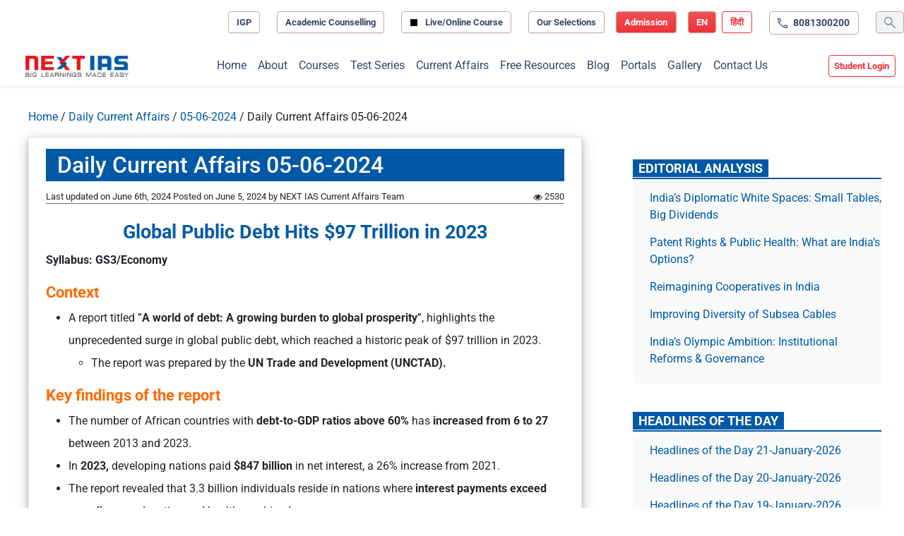

--- FILE ---
content_type: text/html; charset=UTF-8
request_url: https://www.nextias.com/ca/current-affairs/05-06-2024/daily-current-affairs-05-06-2024
body_size: 40096
content:
<!DOCTYPE html>
<html lang="en-US" prefix="og: https://ogp.me/ns#">

<head>
	<meta charset="UTF-8">
	<meta name="viewport" content="width=device-width, initial-scale=1, shrink-to-fit=no">

	<link rel="preconnect" href="https://www.googletagservices.com/" /><link rel="preconnect" href="https://ads.pubmatic.com/"><link rel="preconnect" href="https://tpc.googlesyndication.com/"><link rel="preconnect" href="https://securepubads.g.doubleclick.net/"><link rel="preconnect" href="https://www.google.com/"><link rel="preconnect" href="https://googleads.g.doubleclick.net/"><link rel="preconnect" href="https://ads.pubmatic.com/"><link rel="preconnect" href="https://www.google-analytics.com/"><link rel="preconnect" href="https://apis.google.com/"><link rel="preconnect" href="https://www.googletagmanager.com/"><link rel="preconnect" href="https://cdn.moengage.com/"><link rel="preconnect" href="https://sb.scorecardresearch.com/"><link rel="preconnect" href="https://ua.indianexpress.com/"><link rel="preconnect" href="https://maxcdn.bootstrapcdn.com/" crossorigin><link rel="preconnect" href="https://www.nextias.com/"><link rel="dns-prefetch" href="https://maxcdn.bootstrapcdn.com/" crossorigin><link rel="dns-prefetch" href="https://www.googletagservices.com/" /><link rel="dns-prefetch" href="https://ads.pubmatic.com/"><link rel="dns-prefetch" href="https://tpc.googlesyndication.com/"><link rel="dns-prefetch" href="https://securepubads.g.doubleclick.net/"><link rel="dns-prefetch" href="https://www.google.com/"><link rel="dns-prefetch" href="https://googleads.g.doubleclick.net/"><link rel="dns-prefetch" href="https://ads.pubmatic.com/"><link rel="dns-prefetch" href="https://www.google-analytics.com/"><link rel="dns-prefetch" href="https://apis.google.com/"><link rel="dns-prefetch" href="https://www.googletagmanager.com/">
<!-- Search Engine Optimization by Rank Math PRO - https://rankmath.com/ -->
<title>Daily Current Affairs 05-06-2024 - Current Affairs</title>
<meta name="description" content="A report titled ”A world of debt: A growing burden to global prosperity”, highlights the unprecedented surge in global public debt, which reached a historic peak of $97 trillion in 2023."/>
<meta name="robots" content="follow, index, max-snippet:-1, max-video-preview:-1, max-image-preview:large"/>
<link rel="canonical" href="https://www.nextias.com/ca/current-affairs/05-06-2024/daily-current-affairs-05-06-2024" />
<meta property="og:locale" content="en_US" />
<meta property="og:type" content="article" />
<meta property="og:title" content="Daily Current Affairs 05-06-2024 - Current Affairs" />
<meta property="og:description" content="A report titled ”A world of debt: A growing burden to global prosperity”, highlights the unprecedented surge in global public debt, which reached a historic peak of $97 trillion in 2023." />
<meta property="og:url" content="https://www.nextias.com/ca/current-affairs/05-06-2024/daily-current-affairs-05-06-2024" />
<meta property="og:site_name" content="Current Affairs - NEXT IAS" />
<meta property="article:section" content="Daily Current Affairs" />
<meta property="og:updated_time" content="2024-06-06T11:39:52+05:30" />
<meta property="article:published_time" content="2024-06-05T18:26:47+05:30" />
<meta property="article:modified_time" content="2024-06-06T11:39:52+05:30" />
<meta name="twitter:card" content="summary_large_image" />
<meta name="twitter:title" content="Daily Current Affairs 05-06-2024 - Current Affairs" />
<meta name="twitter:description" content="A report titled ”A world of debt: A growing burden to global prosperity”, highlights the unprecedented surge in global public debt, which reached a historic peak of $97 trillion in 2023." />
<meta name="twitter:label1" content="Written by" />
<meta name="twitter:data1" content="NEXT IAS Current Affairs Team" />
<meta name="twitter:label2" content="Time to read" />
<meta name="twitter:data2" content="16 minutes" />
<script type="application/ld+json" class="rank-math-schema-pro">{"@context":"https://schema.org","@graph":[{"@type":"Organization","@id":"https://www.nextias.com/ca/#organization","name":"NEXT IAS - Made Easy Learnings Pvt. Ltd","url":"https://www.nextias.com/ca","logo":{"@type":"ImageObject","@id":"https://www.nextias.com/ca/#logo","url":"https://www.nextias.com/ca/wp-content/uploads/2026/01/nextias-logo.webp","contentUrl":"https://www.nextias.com/ca/wp-content/uploads/2026/01/nextias-logo.webp","caption":"Current Affairs - NEXT IAS","inLanguage":"en-US","width":"350","height":"184"},"legalName":"Naina"},{"@type":"WebSite","@id":"https://www.nextias.com/ca/#website","url":"https://www.nextias.com/ca","name":"Current Affairs - NEXT IAS","alternateName":"NEXT IAS Current Affairs","publisher":{"@id":"https://www.nextias.com/ca/#organization"},"inLanguage":"en-US"},{"@type":"ImageObject","@id":"https://lh7-us.googleusercontent.com/docsz/AD_4nXf0-10TZ_g6WMEL42OQr-RH4OxiDlnodJhMrNSxfkqEXZZWCWdIl5AkOqv_exjc9reqtB1qXjci5w37h7dHPQMsSuXQ6RFE56hcTOKZZC3ZQdBCyK_zZb32lgTrPaVaIesx4ONkm9toqLMuSwkpH1EK7TA?key=OMkMvLCzdJW5rPEqlmKmcA","url":"https://lh7-us.googleusercontent.com/docsz/AD_4nXf0-10TZ_g6WMEL42OQr-RH4OxiDlnodJhMrNSxfkqEXZZWCWdIl5AkOqv_exjc9reqtB1qXjci5w37h7dHPQMsSuXQ6RFE56hcTOKZZC3ZQdBCyK_zZb32lgTrPaVaIesx4ONkm9toqLMuSwkpH1EK7TA?key=OMkMvLCzdJW5rPEqlmKmcA","width":"200","height":"200","inLanguage":"en-US"},{"@type":"WebPage","@id":"https://www.nextias.com/ca/current-affairs/05-06-2024/daily-current-affairs-05-06-2024#webpage","url":"https://www.nextias.com/ca/current-affairs/05-06-2024/daily-current-affairs-05-06-2024","name":"Daily Current Affairs 05-06-2024 - Current Affairs","datePublished":"2024-06-05T18:26:47+05:30","dateModified":"2024-06-06T11:39:52+05:30","isPartOf":{"@id":"https://www.nextias.com/ca/#website"},"primaryImageOfPage":{"@id":"https://lh7-us.googleusercontent.com/docsz/AD_4nXf0-10TZ_g6WMEL42OQr-RH4OxiDlnodJhMrNSxfkqEXZZWCWdIl5AkOqv_exjc9reqtB1qXjci5w37h7dHPQMsSuXQ6RFE56hcTOKZZC3ZQdBCyK_zZb32lgTrPaVaIesx4ONkm9toqLMuSwkpH1EK7TA?key=OMkMvLCzdJW5rPEqlmKmcA"},"inLanguage":"en-US"},{"@type":"Person","@id":"https://www.nextias.com/ca/author/naina","name":"NEXT IAS Current Affairs Team","url":"https://www.nextias.com/ca/author/naina","image":{"@type":"ImageObject","@id":"https://secure.gravatar.com/avatar/158f7aef84c93c53427efa57215437ede069ac0834d306ec46d225416aaeb7a8?s=96&amp;d=mm&amp;r=g","url":"https://secure.gravatar.com/avatar/158f7aef84c93c53427efa57215437ede069ac0834d306ec46d225416aaeb7a8?s=96&amp;d=mm&amp;r=g","caption":"NEXT IAS Current Affairs Team","inLanguage":"en-US"},"sameAs":["http://nextias.com"],"worksFor":{"@id":"https://www.nextias.com/ca/#organization"}},{"@type":"NewsArticle","headline":"Daily Current Affairs 05-06-2024 - Current Affairs","keywords":"World's Largest Grain Storage Plan,Horticulture Production in India,Global Soil Partnership,Central Excise Bill,2024,Reverse Transcriptase Enzyme","datePublished":"2024-06-05T18:26:47+05:30","dateModified":"2024-06-06T11:39:52+05:30","articleSection":"Daily Current Affairs","author":{"@id":"https://www.nextias.com/ca/author/naina","name":"NEXT IAS Current Affairs Team"},"publisher":{"@id":"https://www.nextias.com/ca/#organization"},"description":"A report titled \u201dA world of debt: A growing burden to global prosperity\u201d, highlights the unprecedented surge in global public debt, which reached a historic peak of $97 trillion in 2023.","copyrightYear":"2024","copyrightHolder":{"@id":"https://www.nextias.com/ca/#organization"},"name":"Daily Current Affairs 05-06-2024 - Current Affairs","@id":"https://www.nextias.com/ca/current-affairs/05-06-2024/daily-current-affairs-05-06-2024#richSnippet","isPartOf":{"@id":"https://www.nextias.com/ca/current-affairs/05-06-2024/daily-current-affairs-05-06-2024#webpage"},"image":{"@id":"https://lh7-us.googleusercontent.com/docsz/AD_4nXf0-10TZ_g6WMEL42OQr-RH4OxiDlnodJhMrNSxfkqEXZZWCWdIl5AkOqv_exjc9reqtB1qXjci5w37h7dHPQMsSuXQ6RFE56hcTOKZZC3ZQdBCyK_zZb32lgTrPaVaIesx4ONkm9toqLMuSwkpH1EK7TA?key=OMkMvLCzdJW5rPEqlmKmcA"},"inLanguage":"en-US","mainEntityOfPage":{"@id":"https://www.nextias.com/ca/current-affairs/05-06-2024/daily-current-affairs-05-06-2024#webpage"}}]}</script>
<!-- /Rank Math WordPress SEO plugin -->

<link rel='dns-prefetch' href='//fonts.googleapis.com' />
<link rel="alternate" type="application/rss+xml" title="Current Affairs &raquo; Feed" href="https://www.nextias.com/ca/feed" />
<link rel="alternate" type="application/rss+xml" title="Current Affairs &raquo; Comments Feed" href="https://www.nextias.com/ca/comments/feed" />
<link rel="alternate" type="application/rss+xml" title="Current Affairs &raquo; Daily Current Affairs 05-06-2024 Comments Feed" href="https://www.nextias.com/ca/current-affairs/05-06-2024/daily-current-affairs-05-06-2024/feed" />
<link rel="alternate" title="oEmbed (JSON)" type="application/json+oembed" href="https://www.nextias.com/ca/wp-json/oembed/1.0/embed?url=https%3A%2F%2Fwww.nextias.com%2Fca%2Fcurrent-affairs%2F05-06-2024%2Fdaily-current-affairs-05-06-2024" />
<link rel="alternate" title="oEmbed (XML)" type="text/xml+oembed" href="https://www.nextias.com/ca/wp-json/oembed/1.0/embed?url=https%3A%2F%2Fwww.nextias.com%2Fca%2Fcurrent-affairs%2F05-06-2024%2Fdaily-current-affairs-05-06-2024&#038;format=xml" />
<style id='wp-img-auto-sizes-contain-inline-css'>
img:is([sizes=auto i],[sizes^="auto," i]){contain-intrinsic-size:3000px 1500px}
/*# sourceURL=wp-img-auto-sizes-contain-inline-css */
</style>
<style id='wp-emoji-styles-inline-css'>

	img.wp-smiley, img.emoji {
		display: inline !important;
		border: none !important;
		box-shadow: none !important;
		height: 1em !important;
		width: 1em !important;
		margin: 0 0.07em !important;
		vertical-align: -0.1em !important;
		background: none !important;
		padding: 0 !important;
	}
/*# sourceURL=wp-emoji-styles-inline-css */
</style>
<style id='wp-block-library-inline-css'>
:root{
  --wp-block-synced-color:#7a00df;
  --wp-block-synced-color--rgb:122, 0, 223;
  --wp-bound-block-color:var(--wp-block-synced-color);
  --wp-editor-canvas-background:#ddd;
  --wp-admin-theme-color:#007cba;
  --wp-admin-theme-color--rgb:0, 124, 186;
  --wp-admin-theme-color-darker-10:#006ba1;
  --wp-admin-theme-color-darker-10--rgb:0, 107, 160.5;
  --wp-admin-theme-color-darker-20:#005a87;
  --wp-admin-theme-color-darker-20--rgb:0, 90, 135;
  --wp-admin-border-width-focus:2px;
}
@media (min-resolution:192dpi){
  :root{
    --wp-admin-border-width-focus:1.5px;
  }
}
.wp-element-button{
  cursor:pointer;
}

:root .has-very-light-gray-background-color{
  background-color:#eee;
}
:root .has-very-dark-gray-background-color{
  background-color:#313131;
}
:root .has-very-light-gray-color{
  color:#eee;
}
:root .has-very-dark-gray-color{
  color:#313131;
}
:root .has-vivid-green-cyan-to-vivid-cyan-blue-gradient-background{
  background:linear-gradient(135deg, #00d084, #0693e3);
}
:root .has-purple-crush-gradient-background{
  background:linear-gradient(135deg, #34e2e4, #4721fb 50%, #ab1dfe);
}
:root .has-hazy-dawn-gradient-background{
  background:linear-gradient(135deg, #faaca8, #dad0ec);
}
:root .has-subdued-olive-gradient-background{
  background:linear-gradient(135deg, #fafae1, #67a671);
}
:root .has-atomic-cream-gradient-background{
  background:linear-gradient(135deg, #fdd79a, #004a59);
}
:root .has-nightshade-gradient-background{
  background:linear-gradient(135deg, #330968, #31cdcf);
}
:root .has-midnight-gradient-background{
  background:linear-gradient(135deg, #020381, #2874fc);
}
:root{
  --wp--preset--font-size--normal:16px;
  --wp--preset--font-size--huge:42px;
}

.has-regular-font-size{
  font-size:1em;
}

.has-larger-font-size{
  font-size:2.625em;
}

.has-normal-font-size{
  font-size:var(--wp--preset--font-size--normal);
}

.has-huge-font-size{
  font-size:var(--wp--preset--font-size--huge);
}

.has-text-align-center{
  text-align:center;
}

.has-text-align-left{
  text-align:left;
}

.has-text-align-right{
  text-align:right;
}

.has-fit-text{
  white-space:nowrap !important;
}

#end-resizable-editor-section{
  display:none;
}

.aligncenter{
  clear:both;
}

.items-justified-left{
  justify-content:flex-start;
}

.items-justified-center{
  justify-content:center;
}

.items-justified-right{
  justify-content:flex-end;
}

.items-justified-space-between{
  justify-content:space-between;
}

.screen-reader-text{
  border:0;
  clip-path:inset(50%);
  height:1px;
  margin:-1px;
  overflow:hidden;
  padding:0;
  position:absolute;
  width:1px;
  word-wrap:normal !important;
}

.screen-reader-text:focus{
  background-color:#ddd;
  clip-path:none;
  color:#444;
  display:block;
  font-size:1em;
  height:auto;
  left:5px;
  line-height:normal;
  padding:15px 23px 14px;
  text-decoration:none;
  top:5px;
  width:auto;
  z-index:100000;
}
html :where(.has-border-color){
  border-style:solid;
}

html :where([style*=border-top-color]){
  border-top-style:solid;
}

html :where([style*=border-right-color]){
  border-right-style:solid;
}

html :where([style*=border-bottom-color]){
  border-bottom-style:solid;
}

html :where([style*=border-left-color]){
  border-left-style:solid;
}

html :where([style*=border-width]){
  border-style:solid;
}

html :where([style*=border-top-width]){
  border-top-style:solid;
}

html :where([style*=border-right-width]){
  border-right-style:solid;
}

html :where([style*=border-bottom-width]){
  border-bottom-style:solid;
}

html :where([style*=border-left-width]){
  border-left-style:solid;
}
html :where(img[class*=wp-image-]){
  height:auto;
  max-width:100%;
}
:where(figure){
  margin:0 0 1em;
}

html :where(.is-position-sticky){
  --wp-admin--admin-bar--position-offset:var(--wp-admin--admin-bar--height, 0px);
}

@media screen and (max-width:600px){
  html :where(.is-position-sticky){
    --wp-admin--admin-bar--position-offset:0px;
  }
}

/*# sourceURL=wp-block-library-inline-css */
</style><style id='wp-block-button-inline-css'>
.wp-block-button__link{
  align-content:center;
  box-sizing:border-box;
  cursor:pointer;
  display:inline-block;
  height:100%;
  text-align:center;
  word-break:break-word;
}
.wp-block-button__link.aligncenter{
  text-align:center;
}
.wp-block-button__link.alignright{
  text-align:right;
}

:where(.wp-block-button__link){
  border-radius:9999px;
  box-shadow:none;
  padding:calc(.667em + 2px) calc(1.333em + 2px);
  text-decoration:none;
}

.wp-block-button[style*=text-decoration] .wp-block-button__link{
  text-decoration:inherit;
}

.wp-block-buttons>.wp-block-button.has-custom-width{
  max-width:none;
}
.wp-block-buttons>.wp-block-button.has-custom-width .wp-block-button__link{
  width:100%;
}
.wp-block-buttons>.wp-block-button.has-custom-font-size .wp-block-button__link{
  font-size:inherit;
}
.wp-block-buttons>.wp-block-button.wp-block-button__width-25{
  width:calc(25% - var(--wp--style--block-gap, .5em)*.75);
}
.wp-block-buttons>.wp-block-button.wp-block-button__width-50{
  width:calc(50% - var(--wp--style--block-gap, .5em)*.5);
}
.wp-block-buttons>.wp-block-button.wp-block-button__width-75{
  width:calc(75% - var(--wp--style--block-gap, .5em)*.25);
}
.wp-block-buttons>.wp-block-button.wp-block-button__width-100{
  flex-basis:100%;
  width:100%;
}

.wp-block-buttons.is-vertical>.wp-block-button.wp-block-button__width-25{
  width:25%;
}
.wp-block-buttons.is-vertical>.wp-block-button.wp-block-button__width-50{
  width:50%;
}
.wp-block-buttons.is-vertical>.wp-block-button.wp-block-button__width-75{
  width:75%;
}

.wp-block-button.is-style-squared,.wp-block-button__link.wp-block-button.is-style-squared{
  border-radius:0;
}

.wp-block-button.no-border-radius,.wp-block-button__link.no-border-radius{
  border-radius:0 !important;
}

:root :where(.wp-block-button .wp-block-button__link.is-style-outline),:root :where(.wp-block-button.is-style-outline>.wp-block-button__link){
  border:2px solid;
  padding:.667em 1.333em;
}
:root :where(.wp-block-button .wp-block-button__link.is-style-outline:not(.has-text-color)),:root :where(.wp-block-button.is-style-outline>.wp-block-button__link:not(.has-text-color)){
  color:currentColor;
}
:root :where(.wp-block-button .wp-block-button__link.is-style-outline:not(.has-background)),:root :where(.wp-block-button.is-style-outline>.wp-block-button__link:not(.has-background)){
  background-color:initial;
  background-image:none;
}
/*# sourceURL=https://www.nextias.com/ca/wp-includes/blocks/button/style.css */
</style>
<style id='wp-block-heading-inline-css'>
h1:where(.wp-block-heading).has-background,h2:where(.wp-block-heading).has-background,h3:where(.wp-block-heading).has-background,h4:where(.wp-block-heading).has-background,h5:where(.wp-block-heading).has-background,h6:where(.wp-block-heading).has-background{
  padding:1.25em 2.375em;
}
h1.has-text-align-left[style*=writing-mode]:where([style*=vertical-lr]),h1.has-text-align-right[style*=writing-mode]:where([style*=vertical-rl]),h2.has-text-align-left[style*=writing-mode]:where([style*=vertical-lr]),h2.has-text-align-right[style*=writing-mode]:where([style*=vertical-rl]),h3.has-text-align-left[style*=writing-mode]:where([style*=vertical-lr]),h3.has-text-align-right[style*=writing-mode]:where([style*=vertical-rl]),h4.has-text-align-left[style*=writing-mode]:where([style*=vertical-lr]),h4.has-text-align-right[style*=writing-mode]:where([style*=vertical-rl]),h5.has-text-align-left[style*=writing-mode]:where([style*=vertical-lr]),h5.has-text-align-right[style*=writing-mode]:where([style*=vertical-rl]),h6.has-text-align-left[style*=writing-mode]:where([style*=vertical-lr]),h6.has-text-align-right[style*=writing-mode]:where([style*=vertical-rl]){
  rotate:180deg;
}
/*# sourceURL=https://www.nextias.com/ca/wp-includes/blocks/heading/style.css */
</style>
<style id='wp-block-image-inline-css'>
.wp-block-image>a,.wp-block-image>figure>a{
  display:inline-block;
}
.wp-block-image img{
  box-sizing:border-box;
  height:auto;
  max-width:100%;
  vertical-align:bottom;
}
@media not (prefers-reduced-motion){
  .wp-block-image img.hide{
    visibility:hidden;
  }
  .wp-block-image img.show{
    animation:show-content-image .4s;
  }
}
.wp-block-image[style*=border-radius] img,.wp-block-image[style*=border-radius]>a{
  border-radius:inherit;
}
.wp-block-image.has-custom-border img{
  box-sizing:border-box;
}
.wp-block-image.aligncenter{
  text-align:center;
}
.wp-block-image.alignfull>a,.wp-block-image.alignwide>a{
  width:100%;
}
.wp-block-image.alignfull img,.wp-block-image.alignwide img{
  height:auto;
  width:100%;
}
.wp-block-image .aligncenter,.wp-block-image .alignleft,.wp-block-image .alignright,.wp-block-image.aligncenter,.wp-block-image.alignleft,.wp-block-image.alignright{
  display:table;
}
.wp-block-image .aligncenter>figcaption,.wp-block-image .alignleft>figcaption,.wp-block-image .alignright>figcaption,.wp-block-image.aligncenter>figcaption,.wp-block-image.alignleft>figcaption,.wp-block-image.alignright>figcaption{
  caption-side:bottom;
  display:table-caption;
}
.wp-block-image .alignleft{
  float:left;
  margin:.5em 1em .5em 0;
}
.wp-block-image .alignright{
  float:right;
  margin:.5em 0 .5em 1em;
}
.wp-block-image .aligncenter{
  margin-left:auto;
  margin-right:auto;
}
.wp-block-image :where(figcaption){
  margin-bottom:1em;
  margin-top:.5em;
}
.wp-block-image.is-style-circle-mask img{
  border-radius:9999px;
}
@supports ((-webkit-mask-image:none) or (mask-image:none)) or (-webkit-mask-image:none){
  .wp-block-image.is-style-circle-mask img{
    border-radius:0;
    -webkit-mask-image:url('data:image/svg+xml;utf8,<svg viewBox="0 0 100 100" xmlns="http://www.w3.org/2000/svg"><circle cx="50" cy="50" r="50"/></svg>');
            mask-image:url('data:image/svg+xml;utf8,<svg viewBox="0 0 100 100" xmlns="http://www.w3.org/2000/svg"><circle cx="50" cy="50" r="50"/></svg>');
    mask-mode:alpha;
    -webkit-mask-position:center;
            mask-position:center;
    -webkit-mask-repeat:no-repeat;
            mask-repeat:no-repeat;
    -webkit-mask-size:contain;
            mask-size:contain;
  }
}

:root :where(.wp-block-image.is-style-rounded img,.wp-block-image .is-style-rounded img){
  border-radius:9999px;
}

.wp-block-image figure{
  margin:0;
}

.wp-lightbox-container{
  display:flex;
  flex-direction:column;
  position:relative;
}
.wp-lightbox-container img{
  cursor:zoom-in;
}
.wp-lightbox-container img:hover+button{
  opacity:1;
}
.wp-lightbox-container button{
  align-items:center;
  backdrop-filter:blur(16px) saturate(180%);
  background-color:#5a5a5a40;
  border:none;
  border-radius:4px;
  cursor:zoom-in;
  display:flex;
  height:20px;
  justify-content:center;
  opacity:0;
  padding:0;
  position:absolute;
  right:16px;
  text-align:center;
  top:16px;
  width:20px;
  z-index:100;
}
@media not (prefers-reduced-motion){
  .wp-lightbox-container button{
    transition:opacity .2s ease;
  }
}
.wp-lightbox-container button:focus-visible{
  outline:3px auto #5a5a5a40;
  outline:3px auto -webkit-focus-ring-color;
  outline-offset:3px;
}
.wp-lightbox-container button:hover{
  cursor:pointer;
  opacity:1;
}
.wp-lightbox-container button:focus{
  opacity:1;
}
.wp-lightbox-container button:focus,.wp-lightbox-container button:hover,.wp-lightbox-container button:not(:hover):not(:active):not(.has-background){
  background-color:#5a5a5a40;
  border:none;
}

.wp-lightbox-overlay{
  box-sizing:border-box;
  cursor:zoom-out;
  height:100vh;
  left:0;
  overflow:hidden;
  position:fixed;
  top:0;
  visibility:hidden;
  width:100%;
  z-index:100000;
}
.wp-lightbox-overlay .close-button{
  align-items:center;
  cursor:pointer;
  display:flex;
  justify-content:center;
  min-height:40px;
  min-width:40px;
  padding:0;
  position:absolute;
  right:calc(env(safe-area-inset-right) + 16px);
  top:calc(env(safe-area-inset-top) + 16px);
  z-index:5000000;
}
.wp-lightbox-overlay .close-button:focus,.wp-lightbox-overlay .close-button:hover,.wp-lightbox-overlay .close-button:not(:hover):not(:active):not(.has-background){
  background:none;
  border:none;
}
.wp-lightbox-overlay .lightbox-image-container{
  height:var(--wp--lightbox-container-height);
  left:50%;
  overflow:hidden;
  position:absolute;
  top:50%;
  transform:translate(-50%, -50%);
  transform-origin:top left;
  width:var(--wp--lightbox-container-width);
  z-index:9999999999;
}
.wp-lightbox-overlay .wp-block-image{
  align-items:center;
  box-sizing:border-box;
  display:flex;
  height:100%;
  justify-content:center;
  margin:0;
  position:relative;
  transform-origin:0 0;
  width:100%;
  z-index:3000000;
}
.wp-lightbox-overlay .wp-block-image img{
  height:var(--wp--lightbox-image-height);
  min-height:var(--wp--lightbox-image-height);
  min-width:var(--wp--lightbox-image-width);
  width:var(--wp--lightbox-image-width);
}
.wp-lightbox-overlay .wp-block-image figcaption{
  display:none;
}
.wp-lightbox-overlay button{
  background:none;
  border:none;
}
.wp-lightbox-overlay .scrim{
  background-color:#fff;
  height:100%;
  opacity:.9;
  position:absolute;
  width:100%;
  z-index:2000000;
}
.wp-lightbox-overlay.active{
  visibility:visible;
}
@media not (prefers-reduced-motion){
  .wp-lightbox-overlay.active{
    animation:turn-on-visibility .25s both;
  }
  .wp-lightbox-overlay.active img{
    animation:turn-on-visibility .35s both;
  }
  .wp-lightbox-overlay.show-closing-animation:not(.active){
    animation:turn-off-visibility .35s both;
  }
  .wp-lightbox-overlay.show-closing-animation:not(.active) img{
    animation:turn-off-visibility .25s both;
  }
  .wp-lightbox-overlay.zoom.active{
    animation:none;
    opacity:1;
    visibility:visible;
  }
  .wp-lightbox-overlay.zoom.active .lightbox-image-container{
    animation:lightbox-zoom-in .4s;
  }
  .wp-lightbox-overlay.zoom.active .lightbox-image-container img{
    animation:none;
  }
  .wp-lightbox-overlay.zoom.active .scrim{
    animation:turn-on-visibility .4s forwards;
  }
  .wp-lightbox-overlay.zoom.show-closing-animation:not(.active){
    animation:none;
  }
  .wp-lightbox-overlay.zoom.show-closing-animation:not(.active) .lightbox-image-container{
    animation:lightbox-zoom-out .4s;
  }
  .wp-lightbox-overlay.zoom.show-closing-animation:not(.active) .lightbox-image-container img{
    animation:none;
  }
  .wp-lightbox-overlay.zoom.show-closing-animation:not(.active) .scrim{
    animation:turn-off-visibility .4s forwards;
  }
}

@keyframes show-content-image{
  0%{
    visibility:hidden;
  }
  99%{
    visibility:hidden;
  }
  to{
    visibility:visible;
  }
}
@keyframes turn-on-visibility{
  0%{
    opacity:0;
  }
  to{
    opacity:1;
  }
}
@keyframes turn-off-visibility{
  0%{
    opacity:1;
    visibility:visible;
  }
  99%{
    opacity:0;
    visibility:visible;
  }
  to{
    opacity:0;
    visibility:hidden;
  }
}
@keyframes lightbox-zoom-in{
  0%{
    transform:translate(calc((-100vw + var(--wp--lightbox-scrollbar-width))/2 + var(--wp--lightbox-initial-left-position)), calc(-50vh + var(--wp--lightbox-initial-top-position))) scale(var(--wp--lightbox-scale));
  }
  to{
    transform:translate(-50%, -50%) scale(1);
  }
}
@keyframes lightbox-zoom-out{
  0%{
    transform:translate(-50%, -50%) scale(1);
    visibility:visible;
  }
  99%{
    visibility:visible;
  }
  to{
    transform:translate(calc((-100vw + var(--wp--lightbox-scrollbar-width))/2 + var(--wp--lightbox-initial-left-position)), calc(-50vh + var(--wp--lightbox-initial-top-position))) scale(var(--wp--lightbox-scale));
    visibility:hidden;
  }
}
/*# sourceURL=https://www.nextias.com/ca/wp-includes/blocks/image/style.css */
</style>
<style id='wp-block-image-theme-inline-css'>
:root :where(.wp-block-image figcaption){
  color:#555;
  font-size:13px;
  text-align:center;
}
.is-dark-theme :root :where(.wp-block-image figcaption){
  color:#ffffffa6;
}

.wp-block-image{
  margin:0 0 1em;
}
/*# sourceURL=https://www.nextias.com/ca/wp-includes/blocks/image/theme.css */
</style>
<style id='wp-block-list-inline-css'>
ol,ul{
  box-sizing:border-box;
}

:root :where(.wp-block-list.has-background){
  padding:1.25em 2.375em;
}
/*# sourceURL=https://www.nextias.com/ca/wp-includes/blocks/list/style.css */
</style>
<style id='wp-block-buttons-inline-css'>
.wp-block-buttons{
  box-sizing:border-box;
}
.wp-block-buttons.is-vertical{
  flex-direction:column;
}
.wp-block-buttons.is-vertical>.wp-block-button:last-child{
  margin-bottom:0;
}
.wp-block-buttons>.wp-block-button{
  display:inline-block;
  margin:0;
}
.wp-block-buttons.is-content-justification-left{
  justify-content:flex-start;
}
.wp-block-buttons.is-content-justification-left.is-vertical{
  align-items:flex-start;
}
.wp-block-buttons.is-content-justification-center{
  justify-content:center;
}
.wp-block-buttons.is-content-justification-center.is-vertical{
  align-items:center;
}
.wp-block-buttons.is-content-justification-right{
  justify-content:flex-end;
}
.wp-block-buttons.is-content-justification-right.is-vertical{
  align-items:flex-end;
}
.wp-block-buttons.is-content-justification-space-between{
  justify-content:space-between;
}
.wp-block-buttons.aligncenter{
  text-align:center;
}
.wp-block-buttons:not(.is-content-justification-space-between,.is-content-justification-right,.is-content-justification-left,.is-content-justification-center) .wp-block-button.aligncenter{
  margin-left:auto;
  margin-right:auto;
  width:100%;
}
.wp-block-buttons[style*=text-decoration] .wp-block-button,.wp-block-buttons[style*=text-decoration] .wp-block-button__link{
  text-decoration:inherit;
}
.wp-block-buttons.has-custom-font-size .wp-block-button__link{
  font-size:inherit;
}
.wp-block-buttons .wp-block-button__link{
  width:100%;
}

.wp-block-button.aligncenter{
  text-align:center;
}
/*# sourceURL=https://www.nextias.com/ca/wp-includes/blocks/buttons/style.css */
</style>
<style id='wp-block-paragraph-inline-css'>
.is-small-text{
  font-size:.875em;
}

.is-regular-text{
  font-size:1em;
}

.is-large-text{
  font-size:2.25em;
}

.is-larger-text{
  font-size:3em;
}

.has-drop-cap:not(:focus):first-letter{
  float:left;
  font-size:8.4em;
  font-style:normal;
  font-weight:100;
  line-height:.68;
  margin:.05em .1em 0 0;
  text-transform:uppercase;
}

body.rtl .has-drop-cap:not(:focus):first-letter{
  float:none;
  margin-left:.1em;
}

p.has-drop-cap.has-background{
  overflow:hidden;
}

:root :where(p.has-background){
  padding:1.25em 2.375em;
}

:where(p.has-text-color:not(.has-link-color)) a{
  color:inherit;
}

p.has-text-align-left[style*="writing-mode:vertical-lr"],p.has-text-align-right[style*="writing-mode:vertical-rl"]{
  rotate:180deg;
}
/*# sourceURL=https://www.nextias.com/ca/wp-includes/blocks/paragraph/style.css */
</style>
<style id='wp-block-table-inline-css'>
.wp-block-table{
  overflow-x:auto;
}
.wp-block-table table{
  border-collapse:collapse;
  width:100%;
}
.wp-block-table thead{
  border-bottom:3px solid;
}
.wp-block-table tfoot{
  border-top:3px solid;
}
.wp-block-table td,.wp-block-table th{
  border:1px solid;
  padding:.5em;
}
.wp-block-table .has-fixed-layout{
  table-layout:fixed;
  width:100%;
}
.wp-block-table .has-fixed-layout td,.wp-block-table .has-fixed-layout th{
  word-break:break-word;
}
.wp-block-table.aligncenter,.wp-block-table.alignleft,.wp-block-table.alignright{
  display:table;
  width:auto;
}
.wp-block-table.aligncenter td,.wp-block-table.aligncenter th,.wp-block-table.alignleft td,.wp-block-table.alignleft th,.wp-block-table.alignright td,.wp-block-table.alignright th{
  word-break:break-word;
}
.wp-block-table .has-subtle-light-gray-background-color{
  background-color:#f3f4f5;
}
.wp-block-table .has-subtle-pale-green-background-color{
  background-color:#e9fbe5;
}
.wp-block-table .has-subtle-pale-blue-background-color{
  background-color:#e7f5fe;
}
.wp-block-table .has-subtle-pale-pink-background-color{
  background-color:#fcf0ef;
}
.wp-block-table.is-style-stripes{
  background-color:initial;
  border-collapse:inherit;
  border-spacing:0;
}
.wp-block-table.is-style-stripes tbody tr:nth-child(odd){
  background-color:#f0f0f0;
}
.wp-block-table.is-style-stripes.has-subtle-light-gray-background-color tbody tr:nth-child(odd){
  background-color:#f3f4f5;
}
.wp-block-table.is-style-stripes.has-subtle-pale-green-background-color tbody tr:nth-child(odd){
  background-color:#e9fbe5;
}
.wp-block-table.is-style-stripes.has-subtle-pale-blue-background-color tbody tr:nth-child(odd){
  background-color:#e7f5fe;
}
.wp-block-table.is-style-stripes.has-subtle-pale-pink-background-color tbody tr:nth-child(odd){
  background-color:#fcf0ef;
}
.wp-block-table.is-style-stripes td,.wp-block-table.is-style-stripes th{
  border-color:#0000;
}
.wp-block-table.is-style-stripes{
  border-bottom:1px solid #f0f0f0;
}
.wp-block-table .has-border-color td,.wp-block-table .has-border-color th,.wp-block-table .has-border-color tr,.wp-block-table .has-border-color>*{
  border-color:inherit;
}
.wp-block-table table[style*=border-top-color] tr:first-child,.wp-block-table table[style*=border-top-color] tr:first-child td,.wp-block-table table[style*=border-top-color] tr:first-child th,.wp-block-table table[style*=border-top-color]>*,.wp-block-table table[style*=border-top-color]>* td,.wp-block-table table[style*=border-top-color]>* th{
  border-top-color:inherit;
}
.wp-block-table table[style*=border-top-color] tr:not(:first-child){
  border-top-color:initial;
}
.wp-block-table table[style*=border-right-color] td:last-child,.wp-block-table table[style*=border-right-color] th,.wp-block-table table[style*=border-right-color] tr,.wp-block-table table[style*=border-right-color]>*{
  border-right-color:inherit;
}
.wp-block-table table[style*=border-bottom-color] tr:last-child,.wp-block-table table[style*=border-bottom-color] tr:last-child td,.wp-block-table table[style*=border-bottom-color] tr:last-child th,.wp-block-table table[style*=border-bottom-color]>*,.wp-block-table table[style*=border-bottom-color]>* td,.wp-block-table table[style*=border-bottom-color]>* th{
  border-bottom-color:inherit;
}
.wp-block-table table[style*=border-bottom-color] tr:not(:last-child){
  border-bottom-color:initial;
}
.wp-block-table table[style*=border-left-color] td:first-child,.wp-block-table table[style*=border-left-color] th,.wp-block-table table[style*=border-left-color] tr,.wp-block-table table[style*=border-left-color]>*{
  border-left-color:inherit;
}
.wp-block-table table[style*=border-style] td,.wp-block-table table[style*=border-style] th,.wp-block-table table[style*=border-style] tr,.wp-block-table table[style*=border-style]>*{
  border-style:inherit;
}
.wp-block-table table[style*=border-width] td,.wp-block-table table[style*=border-width] th,.wp-block-table table[style*=border-width] tr,.wp-block-table table[style*=border-width]>*{
  border-style:inherit;
  border-width:inherit;
}
/*# sourceURL=https://www.nextias.com/ca/wp-includes/blocks/table/style.css */
</style>
<style id='wp-block-table-theme-inline-css'>
.wp-block-table{
  margin:0 0 1em;
}
.wp-block-table td,.wp-block-table th{
  word-break:normal;
}
.wp-block-table :where(figcaption){
  color:#555;
  font-size:13px;
  text-align:center;
}
.is-dark-theme .wp-block-table :where(figcaption){
  color:#ffffffa6;
}
/*# sourceURL=https://www.nextias.com/ca/wp-includes/blocks/table/theme.css */
</style>
<style id='global-styles-inline-css'>
:root{--wp--preset--aspect-ratio--square: 1;--wp--preset--aspect-ratio--4-3: 4/3;--wp--preset--aspect-ratio--3-4: 3/4;--wp--preset--aspect-ratio--3-2: 3/2;--wp--preset--aspect-ratio--2-3: 2/3;--wp--preset--aspect-ratio--16-9: 16/9;--wp--preset--aspect-ratio--9-16: 9/16;--wp--preset--color--black: #000000;--wp--preset--color--cyan-bluish-gray: #abb8c3;--wp--preset--color--white: #ffffff;--wp--preset--color--pale-pink: #f78da7;--wp--preset--color--vivid-red: #cf2e2e;--wp--preset--color--luminous-vivid-orange: #ff6900;--wp--preset--color--luminous-vivid-amber: #fcb900;--wp--preset--color--light-green-cyan: #7bdcb5;--wp--preset--color--vivid-green-cyan: #00d084;--wp--preset--color--pale-cyan-blue: #8ed1fc;--wp--preset--color--vivid-cyan-blue: #0693e3;--wp--preset--color--vivid-purple: #9b51e0;--wp--preset--gradient--vivid-cyan-blue-to-vivid-purple: linear-gradient(135deg,rgb(6,147,227) 0%,rgb(155,81,224) 100%);--wp--preset--gradient--light-green-cyan-to-vivid-green-cyan: linear-gradient(135deg,rgb(122,220,180) 0%,rgb(0,208,130) 100%);--wp--preset--gradient--luminous-vivid-amber-to-luminous-vivid-orange: linear-gradient(135deg,rgb(252,185,0) 0%,rgb(255,105,0) 100%);--wp--preset--gradient--luminous-vivid-orange-to-vivid-red: linear-gradient(135deg,rgb(255,105,0) 0%,rgb(207,46,46) 100%);--wp--preset--gradient--very-light-gray-to-cyan-bluish-gray: linear-gradient(135deg,rgb(238,238,238) 0%,rgb(169,184,195) 100%);--wp--preset--gradient--cool-to-warm-spectrum: linear-gradient(135deg,rgb(74,234,220) 0%,rgb(151,120,209) 20%,rgb(207,42,186) 40%,rgb(238,44,130) 60%,rgb(251,105,98) 80%,rgb(254,248,76) 100%);--wp--preset--gradient--blush-light-purple: linear-gradient(135deg,rgb(255,206,236) 0%,rgb(152,150,240) 100%);--wp--preset--gradient--blush-bordeaux: linear-gradient(135deg,rgb(254,205,165) 0%,rgb(254,45,45) 50%,rgb(107,0,62) 100%);--wp--preset--gradient--luminous-dusk: linear-gradient(135deg,rgb(255,203,112) 0%,rgb(199,81,192) 50%,rgb(65,88,208) 100%);--wp--preset--gradient--pale-ocean: linear-gradient(135deg,rgb(255,245,203) 0%,rgb(182,227,212) 50%,rgb(51,167,181) 100%);--wp--preset--gradient--electric-grass: linear-gradient(135deg,rgb(202,248,128) 0%,rgb(113,206,126) 100%);--wp--preset--gradient--midnight: linear-gradient(135deg,rgb(2,3,129) 0%,rgb(40,116,252) 100%);--wp--preset--font-size--small: 13px;--wp--preset--font-size--medium: 20px;--wp--preset--font-size--large: 36px;--wp--preset--font-size--x-large: 42px;--wp--preset--spacing--20: 0.44rem;--wp--preset--spacing--30: 0.67rem;--wp--preset--spacing--40: 1rem;--wp--preset--spacing--50: 1.5rem;--wp--preset--spacing--60: 2.25rem;--wp--preset--spacing--70: 3.38rem;--wp--preset--spacing--80: 5.06rem;--wp--preset--shadow--natural: 6px 6px 9px rgba(0, 0, 0, 0.2);--wp--preset--shadow--deep: 12px 12px 50px rgba(0, 0, 0, 0.4);--wp--preset--shadow--sharp: 6px 6px 0px rgba(0, 0, 0, 0.2);--wp--preset--shadow--outlined: 6px 6px 0px -3px rgb(255, 255, 255), 6px 6px rgb(0, 0, 0);--wp--preset--shadow--crisp: 6px 6px 0px rgb(0, 0, 0);}:where(.is-layout-flex){gap: 0.5em;}:where(.is-layout-grid){gap: 0.5em;}body .is-layout-flex{display: flex;}.is-layout-flex{flex-wrap: wrap;align-items: center;}.is-layout-flex > :is(*, div){margin: 0;}body .is-layout-grid{display: grid;}.is-layout-grid > :is(*, div){margin: 0;}:where(.wp-block-columns.is-layout-flex){gap: 2em;}:where(.wp-block-columns.is-layout-grid){gap: 2em;}:where(.wp-block-post-template.is-layout-flex){gap: 1.25em;}:where(.wp-block-post-template.is-layout-grid){gap: 1.25em;}.has-black-color{color: var(--wp--preset--color--black) !important;}.has-cyan-bluish-gray-color{color: var(--wp--preset--color--cyan-bluish-gray) !important;}.has-white-color{color: var(--wp--preset--color--white) !important;}.has-pale-pink-color{color: var(--wp--preset--color--pale-pink) !important;}.has-vivid-red-color{color: var(--wp--preset--color--vivid-red) !important;}.has-luminous-vivid-orange-color{color: var(--wp--preset--color--luminous-vivid-orange) !important;}.has-luminous-vivid-amber-color{color: var(--wp--preset--color--luminous-vivid-amber) !important;}.has-light-green-cyan-color{color: var(--wp--preset--color--light-green-cyan) !important;}.has-vivid-green-cyan-color{color: var(--wp--preset--color--vivid-green-cyan) !important;}.has-pale-cyan-blue-color{color: var(--wp--preset--color--pale-cyan-blue) !important;}.has-vivid-cyan-blue-color{color: var(--wp--preset--color--vivid-cyan-blue) !important;}.has-vivid-purple-color{color: var(--wp--preset--color--vivid-purple) !important;}.has-black-background-color{background-color: var(--wp--preset--color--black) !important;}.has-cyan-bluish-gray-background-color{background-color: var(--wp--preset--color--cyan-bluish-gray) !important;}.has-white-background-color{background-color: var(--wp--preset--color--white) !important;}.has-pale-pink-background-color{background-color: var(--wp--preset--color--pale-pink) !important;}.has-vivid-red-background-color{background-color: var(--wp--preset--color--vivid-red) !important;}.has-luminous-vivid-orange-background-color{background-color: var(--wp--preset--color--luminous-vivid-orange) !important;}.has-luminous-vivid-amber-background-color{background-color: var(--wp--preset--color--luminous-vivid-amber) !important;}.has-light-green-cyan-background-color{background-color: var(--wp--preset--color--light-green-cyan) !important;}.has-vivid-green-cyan-background-color{background-color: var(--wp--preset--color--vivid-green-cyan) !important;}.has-pale-cyan-blue-background-color{background-color: var(--wp--preset--color--pale-cyan-blue) !important;}.has-vivid-cyan-blue-background-color{background-color: var(--wp--preset--color--vivid-cyan-blue) !important;}.has-vivid-purple-background-color{background-color: var(--wp--preset--color--vivid-purple) !important;}.has-black-border-color{border-color: var(--wp--preset--color--black) !important;}.has-cyan-bluish-gray-border-color{border-color: var(--wp--preset--color--cyan-bluish-gray) !important;}.has-white-border-color{border-color: var(--wp--preset--color--white) !important;}.has-pale-pink-border-color{border-color: var(--wp--preset--color--pale-pink) !important;}.has-vivid-red-border-color{border-color: var(--wp--preset--color--vivid-red) !important;}.has-luminous-vivid-orange-border-color{border-color: var(--wp--preset--color--luminous-vivid-orange) !important;}.has-luminous-vivid-amber-border-color{border-color: var(--wp--preset--color--luminous-vivid-amber) !important;}.has-light-green-cyan-border-color{border-color: var(--wp--preset--color--light-green-cyan) !important;}.has-vivid-green-cyan-border-color{border-color: var(--wp--preset--color--vivid-green-cyan) !important;}.has-pale-cyan-blue-border-color{border-color: var(--wp--preset--color--pale-cyan-blue) !important;}.has-vivid-cyan-blue-border-color{border-color: var(--wp--preset--color--vivid-cyan-blue) !important;}.has-vivid-purple-border-color{border-color: var(--wp--preset--color--vivid-purple) !important;}.has-vivid-cyan-blue-to-vivid-purple-gradient-background{background: var(--wp--preset--gradient--vivid-cyan-blue-to-vivid-purple) !important;}.has-light-green-cyan-to-vivid-green-cyan-gradient-background{background: var(--wp--preset--gradient--light-green-cyan-to-vivid-green-cyan) !important;}.has-luminous-vivid-amber-to-luminous-vivid-orange-gradient-background{background: var(--wp--preset--gradient--luminous-vivid-amber-to-luminous-vivid-orange) !important;}.has-luminous-vivid-orange-to-vivid-red-gradient-background{background: var(--wp--preset--gradient--luminous-vivid-orange-to-vivid-red) !important;}.has-very-light-gray-to-cyan-bluish-gray-gradient-background{background: var(--wp--preset--gradient--very-light-gray-to-cyan-bluish-gray) !important;}.has-cool-to-warm-spectrum-gradient-background{background: var(--wp--preset--gradient--cool-to-warm-spectrum) !important;}.has-blush-light-purple-gradient-background{background: var(--wp--preset--gradient--blush-light-purple) !important;}.has-blush-bordeaux-gradient-background{background: var(--wp--preset--gradient--blush-bordeaux) !important;}.has-luminous-dusk-gradient-background{background: var(--wp--preset--gradient--luminous-dusk) !important;}.has-pale-ocean-gradient-background{background: var(--wp--preset--gradient--pale-ocean) !important;}.has-electric-grass-gradient-background{background: var(--wp--preset--gradient--electric-grass) !important;}.has-midnight-gradient-background{background: var(--wp--preset--gradient--midnight) !important;}.has-small-font-size{font-size: var(--wp--preset--font-size--small) !important;}.has-medium-font-size{font-size: var(--wp--preset--font-size--medium) !important;}.has-large-font-size{font-size: var(--wp--preset--font-size--large) !important;}.has-x-large-font-size{font-size: var(--wp--preset--font-size--x-large) !important;}
/*# sourceURL=global-styles-inline-css */
</style>
<style id='core-block-supports-inline-css'>
/**
 * Core styles: block-supports
 */
.wp-elements-66f37747dae015454025370e14aba52e a:where(:not(.wp-element-button)) {
	color: #015aa7;
}
.wp-elements-cb9dfec66108ce9f742f389a74ffcdb1 a:where(:not(.wp-element-button)) {
	color: #ff6a00;
}
.wp-elements-0cdd5bcb7ce738cd092b9afd1000994a a:where(:not(.wp-element-button)) {
	color: #ff6a00;
}
.wp-elements-6be4a7071f3d94487d9524943eff8948 a:where(:not(.wp-element-button)) {
	color: #ff6a00;
}
.wp-elements-e4866a4bd0a003b55875a8935558f11e a:where(:not(.wp-element-button)) {
	color: #ff6a00;
}
.wp-elements-5fdd77131b68decc67095fa0b2adbca6 a:where(:not(.wp-element-button)) {
	color: #ff6a00;
}
.wp-elements-65fec483bcb0ba46612d171373fc496e a:where(:not(.wp-element-button)) {
	color: #015aa7;
}
.wp-elements-b72ae7c0e9db72158aed50846f069462 a:where(:not(.wp-element-button)) {
	color: #ff6a00;
}
.wp-elements-62e31f793815aac6aef3f9ff804a05bb a:where(:not(.wp-element-button)) {
	color: #ff6a00;
}
.wp-elements-5e1f657f650ecb8b43e6cdc6d62a8e77 a:where(:not(.wp-element-button)) {
	color: #ff6a00;
}
.wp-elements-47cd953fbb76877a5aebd659cab0bc03 a:where(:not(.wp-element-button)) {
	color: #ff6a00;
}
.wp-elements-5daa885ea0a7732f516b76ece8bc8238 a:where(:not(.wp-element-button)) {
	color: #ff6a00;
}
.wp-elements-3af95778281045205d67cc0156a49698 a:where(:not(.wp-element-button)) {
	color: #ff6a00;
}
.wp-elements-8bef986d1866f58c9e4de469cd749e97 a:where(:not(.wp-element-button)) {
	color: #015aa7;
}
.wp-elements-82f664b7c338efc0dbd099bb72f25dbc a:where(:not(.wp-element-button)) {
	color: #ff6a00;
}
.wp-elements-614c33a47147e2974c1bdbec9ce3176f a:where(:not(.wp-element-button)) {
	color: #ff6a00;
}
.wp-elements-bdf9d3a131bf6842a88bff817715eca6 a:where(:not(.wp-element-button)) {
	color: #ff6a00;
}
.wp-elements-7953e6a4bff7ca8c6a7199d6940bad1c a:where(:not(.wp-element-button)) {
	color: #ff6a00;
}
.wp-elements-23d39977e4a1a2e05fe5ef5020e43ffc a:where(:not(.wp-element-button)) {
	color: #ff6a00;
}
.wp-elements-425857618f056e94ab35b4e45e34fd9a a:where(:not(.wp-element-button)) {
	color: #015aa7;
}
.wp-elements-e780238f7ef624e725d89c5608a4e62d a:where(:not(.wp-element-button)) {
	color: #ff6a00;
}
.wp-elements-30edc022fce05cebfb31a7393140aa0d a:where(:not(.wp-element-button)) {
	color: #ff6a00;
}
.wp-elements-396706d2aed3e96224cfe7ce7c8bf3fa a:where(:not(.wp-element-button)) {
	color: #ff6a00;
}
.wp-elements-2b5b55154b8be5f873bc697e51db5a80 a:where(:not(.wp-element-button)) {
	color: #015aa7;
}
.wp-elements-fcbac0bf4e9d1ba326eb9f19c448c4a5 a:where(:not(.wp-element-button)) {
	color: #ff6a00;
}
.wp-elements-40f9d0688a0684a4beae56aa3c8794ce a:where(:not(.wp-element-button)) {
	color: #ff6a00;
}
.wp-elements-cc1af4c69189a821db4735dbad3301f6 a:where(:not(.wp-element-button)) {
	color: #ff6a00;
}
.wp-elements-8261e7def170b1c3bf138fe9e96dbef5 a:where(:not(.wp-element-button)) {
	color: #ff6a00;
}
.wp-elements-14a8c00d8426be49b9455a7728da2515 a:where(:not(.wp-element-button)) {
	color: #ff6a00;
}
.wp-elements-e1180862429931db5ef2b4cd55ee9e84 a:where(:not(.wp-element-button)) {
	color: #ff6a00;
}

/*# sourceURL=core-block-supports-inline-css */
</style>

<style id='classic-theme-styles-inline-css'>
/**
 * These rules are needed for backwards compatibility.
 * They should match the button element rules in the base theme.json file.
 */
.wp-block-button__link {
	color: #ffffff;
	background-color: #32373c;
	border-radius: 9999px; /* 100% causes an oval, but any explicit but really high value retains the pill shape. */

	/* This needs a low specificity so it won't override the rules from the button element if defined in theme.json. */
	box-shadow: none;
	text-decoration: none;

	/* The extra 2px are added to size solids the same as the outline versions.*/
	padding: calc(0.667em + 2px) calc(1.333em + 2px);

	font-size: 1.125em;
}

.wp-block-file__button {
	background: #32373c;
	color: #ffffff;
	text-decoration: none;
}

/*# sourceURL=/wp-includes/css/classic-themes.css */
</style>
<style type="text/css">@font-face {font-family:Roboto;font-style:normal;font-weight:300;src:url(/cf-fonts/s/roboto/5.0.11/latin-ext/300/normal.woff2);unicode-range:U+0100-02AF,U+0304,U+0308,U+0329,U+1E00-1E9F,U+1EF2-1EFF,U+2020,U+20A0-20AB,U+20AD-20CF,U+2113,U+2C60-2C7F,U+A720-A7FF;font-display:swap;}@font-face {font-family:Roboto;font-style:normal;font-weight:300;src:url(/cf-fonts/s/roboto/5.0.11/vietnamese/300/normal.woff2);unicode-range:U+0102-0103,U+0110-0111,U+0128-0129,U+0168-0169,U+01A0-01A1,U+01AF-01B0,U+0300-0301,U+0303-0304,U+0308-0309,U+0323,U+0329,U+1EA0-1EF9,U+20AB;font-display:swap;}@font-face {font-family:Roboto;font-style:normal;font-weight:300;src:url(/cf-fonts/s/roboto/5.0.11/greek/300/normal.woff2);unicode-range:U+0370-03FF;font-display:swap;}@font-face {font-family:Roboto;font-style:normal;font-weight:300;src:url(/cf-fonts/s/roboto/5.0.11/cyrillic/300/normal.woff2);unicode-range:U+0301,U+0400-045F,U+0490-0491,U+04B0-04B1,U+2116;font-display:swap;}@font-face {font-family:Roboto;font-style:normal;font-weight:300;src:url(/cf-fonts/s/roboto/5.0.11/cyrillic-ext/300/normal.woff2);unicode-range:U+0460-052F,U+1C80-1C88,U+20B4,U+2DE0-2DFF,U+A640-A69F,U+FE2E-FE2F;font-display:swap;}@font-face {font-family:Roboto;font-style:normal;font-weight:300;src:url(/cf-fonts/s/roboto/5.0.11/greek-ext/300/normal.woff2);unicode-range:U+1F00-1FFF;font-display:swap;}@font-face {font-family:Roboto;font-style:normal;font-weight:300;src:url(/cf-fonts/s/roboto/5.0.11/latin/300/normal.woff2);unicode-range:U+0000-00FF,U+0131,U+0152-0153,U+02BB-02BC,U+02C6,U+02DA,U+02DC,U+0304,U+0308,U+0329,U+2000-206F,U+2074,U+20AC,U+2122,U+2191,U+2193,U+2212,U+2215,U+FEFF,U+FFFD;font-display:swap;}@font-face {font-family:Roboto;font-style:normal;font-weight:400;src:url(/cf-fonts/s/roboto/5.0.11/latin-ext/400/normal.woff2);unicode-range:U+0100-02AF,U+0304,U+0308,U+0329,U+1E00-1E9F,U+1EF2-1EFF,U+2020,U+20A0-20AB,U+20AD-20CF,U+2113,U+2C60-2C7F,U+A720-A7FF;font-display:swap;}@font-face {font-family:Roboto;font-style:normal;font-weight:400;src:url(/cf-fonts/s/roboto/5.0.11/greek/400/normal.woff2);unicode-range:U+0370-03FF;font-display:swap;}@font-face {font-family:Roboto;font-style:normal;font-weight:400;src:url(/cf-fonts/s/roboto/5.0.11/greek-ext/400/normal.woff2);unicode-range:U+1F00-1FFF;font-display:swap;}@font-face {font-family:Roboto;font-style:normal;font-weight:400;src:url(/cf-fonts/s/roboto/5.0.11/vietnamese/400/normal.woff2);unicode-range:U+0102-0103,U+0110-0111,U+0128-0129,U+0168-0169,U+01A0-01A1,U+01AF-01B0,U+0300-0301,U+0303-0304,U+0308-0309,U+0323,U+0329,U+1EA0-1EF9,U+20AB;font-display:swap;}@font-face {font-family:Roboto;font-style:normal;font-weight:400;src:url(/cf-fonts/s/roboto/5.0.11/cyrillic-ext/400/normal.woff2);unicode-range:U+0460-052F,U+1C80-1C88,U+20B4,U+2DE0-2DFF,U+A640-A69F,U+FE2E-FE2F;font-display:swap;}@font-face {font-family:Roboto;font-style:normal;font-weight:400;src:url(/cf-fonts/s/roboto/5.0.11/cyrillic/400/normal.woff2);unicode-range:U+0301,U+0400-045F,U+0490-0491,U+04B0-04B1,U+2116;font-display:swap;}@font-face {font-family:Roboto;font-style:normal;font-weight:400;src:url(/cf-fonts/s/roboto/5.0.11/latin/400/normal.woff2);unicode-range:U+0000-00FF,U+0131,U+0152-0153,U+02BB-02BC,U+02C6,U+02DA,U+02DC,U+0304,U+0308,U+0329,U+2000-206F,U+2074,U+20AC,U+2122,U+2191,U+2193,U+2212,U+2215,U+FEFF,U+FFFD;font-display:swap;}@font-face {font-family:Roboto;font-style:normal;font-weight:500;src:url(/cf-fonts/s/roboto/5.0.11/cyrillic/500/normal.woff2);unicode-range:U+0301,U+0400-045F,U+0490-0491,U+04B0-04B1,U+2116;font-display:swap;}@font-face {font-family:Roboto;font-style:normal;font-weight:500;src:url(/cf-fonts/s/roboto/5.0.11/vietnamese/500/normal.woff2);unicode-range:U+0102-0103,U+0110-0111,U+0128-0129,U+0168-0169,U+01A0-01A1,U+01AF-01B0,U+0300-0301,U+0303-0304,U+0308-0309,U+0323,U+0329,U+1EA0-1EF9,U+20AB;font-display:swap;}@font-face {font-family:Roboto;font-style:normal;font-weight:500;src:url(/cf-fonts/s/roboto/5.0.11/greek-ext/500/normal.woff2);unicode-range:U+1F00-1FFF;font-display:swap;}@font-face {font-family:Roboto;font-style:normal;font-weight:500;src:url(/cf-fonts/s/roboto/5.0.11/cyrillic-ext/500/normal.woff2);unicode-range:U+0460-052F,U+1C80-1C88,U+20B4,U+2DE0-2DFF,U+A640-A69F,U+FE2E-FE2F;font-display:swap;}@font-face {font-family:Roboto;font-style:normal;font-weight:500;src:url(/cf-fonts/s/roboto/5.0.11/latin/500/normal.woff2);unicode-range:U+0000-00FF,U+0131,U+0152-0153,U+02BB-02BC,U+02C6,U+02DA,U+02DC,U+0304,U+0308,U+0329,U+2000-206F,U+2074,U+20AC,U+2122,U+2191,U+2193,U+2212,U+2215,U+FEFF,U+FFFD;font-display:swap;}@font-face {font-family:Roboto;font-style:normal;font-weight:500;src:url(/cf-fonts/s/roboto/5.0.11/latin-ext/500/normal.woff2);unicode-range:U+0100-02AF,U+0304,U+0308,U+0329,U+1E00-1E9F,U+1EF2-1EFF,U+2020,U+20A0-20AB,U+20AD-20CF,U+2113,U+2C60-2C7F,U+A720-A7FF;font-display:swap;}@font-face {font-family:Roboto;font-style:normal;font-weight:500;src:url(/cf-fonts/s/roboto/5.0.11/greek/500/normal.woff2);unicode-range:U+0370-03FF;font-display:swap;}@font-face {font-family:Roboto;font-style:normal;font-weight:700;src:url(/cf-fonts/s/roboto/5.0.11/greek-ext/700/normal.woff2);unicode-range:U+1F00-1FFF;font-display:swap;}@font-face {font-family:Roboto;font-style:normal;font-weight:700;src:url(/cf-fonts/s/roboto/5.0.11/latin/700/normal.woff2);unicode-range:U+0000-00FF,U+0131,U+0152-0153,U+02BB-02BC,U+02C6,U+02DA,U+02DC,U+0304,U+0308,U+0329,U+2000-206F,U+2074,U+20AC,U+2122,U+2191,U+2193,U+2212,U+2215,U+FEFF,U+FFFD;font-display:swap;}@font-face {font-family:Roboto;font-style:normal;font-weight:700;src:url(/cf-fonts/s/roboto/5.0.11/cyrillic-ext/700/normal.woff2);unicode-range:U+0460-052F,U+1C80-1C88,U+20B4,U+2DE0-2DFF,U+A640-A69F,U+FE2E-FE2F;font-display:swap;}@font-face {font-family:Roboto;font-style:normal;font-weight:700;src:url(/cf-fonts/s/roboto/5.0.11/cyrillic/700/normal.woff2);unicode-range:U+0301,U+0400-045F,U+0490-0491,U+04B0-04B1,U+2116;font-display:swap;}@font-face {font-family:Roboto;font-style:normal;font-weight:700;src:url(/cf-fonts/s/roboto/5.0.11/latin-ext/700/normal.woff2);unicode-range:U+0100-02AF,U+0304,U+0308,U+0329,U+1E00-1E9F,U+1EF2-1EFF,U+2020,U+20A0-20AB,U+20AD-20CF,U+2113,U+2C60-2C7F,U+A720-A7FF;font-display:swap;}@font-face {font-family:Roboto;font-style:normal;font-weight:700;src:url(/cf-fonts/s/roboto/5.0.11/vietnamese/700/normal.woff2);unicode-range:U+0102-0103,U+0110-0111,U+0128-0129,U+0168-0169,U+01A0-01A1,U+01AF-01B0,U+0300-0301,U+0303-0304,U+0308-0309,U+0323,U+0329,U+1EA0-1EF9,U+20AB;font-display:swap;}@font-face {font-family:Roboto;font-style:normal;font-weight:700;src:url(/cf-fonts/s/roboto/5.0.11/greek/700/normal.woff2);unicode-range:U+0370-03FF;font-display:swap;}@font-face {font-family:Roboto;font-style:normal;font-weight:900;src:url(/cf-fonts/s/roboto/5.0.11/greek-ext/900/normal.woff2);unicode-range:U+1F00-1FFF;font-display:swap;}@font-face {font-family:Roboto;font-style:normal;font-weight:900;src:url(/cf-fonts/s/roboto/5.0.11/cyrillic/900/normal.woff2);unicode-range:U+0301,U+0400-045F,U+0490-0491,U+04B0-04B1,U+2116;font-display:swap;}@font-face {font-family:Roboto;font-style:normal;font-weight:900;src:url(/cf-fonts/s/roboto/5.0.11/latin-ext/900/normal.woff2);unicode-range:U+0100-02AF,U+0304,U+0308,U+0329,U+1E00-1E9F,U+1EF2-1EFF,U+2020,U+20A0-20AB,U+20AD-20CF,U+2113,U+2C60-2C7F,U+A720-A7FF;font-display:swap;}@font-face {font-family:Roboto;font-style:normal;font-weight:900;src:url(/cf-fonts/s/roboto/5.0.11/latin/900/normal.woff2);unicode-range:U+0000-00FF,U+0131,U+0152-0153,U+02BB-02BC,U+02C6,U+02DA,U+02DC,U+0304,U+0308,U+0329,U+2000-206F,U+2074,U+20AC,U+2122,U+2191,U+2193,U+2212,U+2215,U+FEFF,U+FFFD;font-display:swap;}@font-face {font-family:Roboto;font-style:normal;font-weight:900;src:url(/cf-fonts/s/roboto/5.0.11/vietnamese/900/normal.woff2);unicode-range:U+0102-0103,U+0110-0111,U+0128-0129,U+0168-0169,U+01A0-01A1,U+01AF-01B0,U+0300-0301,U+0303-0304,U+0308-0309,U+0323,U+0329,U+1EA0-1EF9,U+20AB;font-display:swap;}@font-face {font-family:Roboto;font-style:normal;font-weight:900;src:url(/cf-fonts/s/roboto/5.0.11/cyrillic-ext/900/normal.woff2);unicode-range:U+0460-052F,U+1C80-1C88,U+20B4,U+2DE0-2DFF,U+A640-A69F,U+FE2E-FE2F;font-display:swap;}@font-face {font-family:Roboto;font-style:normal;font-weight:900;src:url(/cf-fonts/s/roboto/5.0.11/greek/900/normal.woff2);unicode-range:U+0370-03FF;font-display:swap;}</style>
<style id='dominant-color-styles-inline-css'>
img[data-dominant-color]:not(.has-transparency) { background-color: var(--dominant-color); }
/*# sourceURL=dominant-color-styles-inline-css */
</style>
<link rel='stylesheet' id='style-css' href='https://www.nextias.com/ca/wp-content/themes/next-ias-wordpress/style.css?ver=4.15.28' media='all' />
<link rel='stylesheet' id='main-css' href='https://www.nextias.com/ca/wp-content/themes/next-ias-wordpress/build/main.css?ver=4.15.28' media='all' />
<link rel='stylesheet' id='load-fa-css' href='https://www.nextias.com/ca/wp-content/themes/next-ias-wordpress/assets/fonts/css/font-awesome.min.css' media='all' />
<script src="https://www.nextias.com/ca/wp-includes/js/jquery/jquery.js?ver=3.7.1" id="jquery-core-js"></script>
<script src="https://www.nextias.com/ca/wp-includes/js/jquery/jquery-migrate.js?ver=3.4.1" id="jquery-migrate-js"></script>
<script src="https://www.nextias.com/ca/wp-content/themes/next-ias-wordpress/assets/custom.js?ver=6.9" id="custom-js"></script>
<link rel="https://api.w.org/" href="https://www.nextias.com/ca/wp-json/" /><link rel="alternate" title="JSON" type="application/json" href="https://www.nextias.com/ca/wp-json/wp/v2/posts/25360" /><link rel="EditURI" type="application/rsd+xml" title="RSD" href="https://www.nextias.com/ca/xmlrpc.php?rsd" />
<meta name="generator" content="WordPress 6.9" />
<link rel='shortlink' href='https://www.nextias.com/ca/?p=25360' />
<style>
        body, header, footer, h1, h2, h3, h4, h5, h6,
        p, a, li, span, div, input, button, textarea {
            font-family: 'Roboto', sans-serif !important;
        }
        em, i {
            font-style: normal !important;
        }
    </style><meta name="generator" content="Performance Lab 2.7.0; modules: images/dominant-color-images, images/webp-support, images/webp-uploads">
<link rel="icon" href="https://www.nextias.com/ca/wp-content/uploads/2024/08/cropped-favicon-32x32-1-32x32.png" sizes="32x32" />
<link rel="icon" href="https://www.nextias.com/ca/wp-content/uploads/2024/08/cropped-favicon-32x32-1-192x192.png" sizes="192x192" />
<link rel="apple-touch-icon" href="https://www.nextias.com/ca/wp-content/uploads/2024/08/cropped-favicon-32x32-1-180x180.png" />
<meta name="msapplication-TileImage" content="https://www.nextias.com/ca/wp-content/uploads/2024/08/cropped-favicon-32x32-1-270x270.png" />
		<style id="wp-custom-css">
			.my-custom-heading{
	display: inline-block !important;
	background: #0059a6 !important;
	padding: 16px 20px !important;
	margin: 0 !important;
	/* line-height: 0; */
	color: #fff !important;
}

.cat-heading
{

    border-bottom: 4px solid #0059a6;
    padding: 0;

}

/* 27th nov 2025 start footer style */
.heading-text {
      color: #344767 !important;
      font-size: 18px !important;
      font-weight: 600 !important;
    }
    .add {
      color: #344767;
    }
    .footer-text {
      color: #344767;
      font-weight: 450;
    }
    .mob-col {
      display: flex;
      flex-direction: row;
    }
    .sft {
      padding-right: 92px;
    }
    .responsive_footer {
      margin-top: 3rem;
    }

    @media (max-width: 480px) {
			.pd-phn{
				padding-left: 1.5rem !important;
			}
      .col-102 {
        width: 100% !important;
      }
      .row-102 {
        width: 50% !important;
      }
      .mob-col {
        display: flex;
        flex-direction: column;
      }
      .mukergee {
        order: 2;
      }
    }

    @media (max-width: 480px) {
      .sft {
        padding-right: 0px;
      }
      .m-s-phn {
        margin-top: 1rem !important;
      }
      .m-phn {
        margin-top: 3rem !important;
      }
      .responsive_footer {
        display: flex;
        flex-direction: column;
        margin-top: 1rem;
      }
      .sm-6 {
        width: 100% !important;
      }
      .r-w-rev {
        display: flex;
        flex-direction: column-reverse;
      }
    }
/*Ends here*/

		</style>
			<!-- Google Tag Manager -->
<script>(function(w,d,s,l,i){w[l]=w[l]||[];w[l].push({'gtm.start':
new Date().getTime(),event:'gtm.js'});var f=d.getElementsByTagName(s)[0],
j=d.createElement(s),dl=l!='dataLayer'?'&l='+l:'';j.async=true;j.src=
'https://www.googletagmanager.com/gtm.js?id='+i+dl;f.parentNode.insertBefore(j,f);
})(window,document,'script','dataLayer','GTM-P3XT2KB');</script>
<!-- End Google Tag Manager -->		</head>


<body class="wp-singular post-template-default single single-post postid-25360 single-format-standard wp-theme-next-ias-wordpress">
<!-- Google Tag Manager (noscript) -->
<noscript><iframe src="https://www.googletagmanager.com/ns.html?id=GTM-P3XT2KB"
height="0" width="0" style="display:none;visibility:hidden"></iframe></noscript>
<!-- End Google Tag Manager (noscript) -->	
	<div id="wrapper">
					<header class="shadow-sm" id="site_header">
				<div class="d-xl-flex d-none top-bar-list">
										<div class="text-md-end d-xl-block d-none pt-3 pb-0 header-top w-100">
    <ul class="list-unstyled d-flex justify-content-end">
<li class="mb-0 d-block btn_resp_spacs nav-item ms-4"><a _ngcontent-serverapp-c9=""
                class="btn btn-sm danger-white-btn fw-600 top-hover-header" href="/classroom-courses/interview-guidance-program"
                style="border-color: rgb(200, 168, 168) !important;">IGP</a></li>
        <li class="mb-0 d-block btn_resp_spacs nav-item ms-4"><a _ngcontent-serverapp-c9=""
                class="btn btn-sm danger-white-btn fw-600 top-hover-header" href="/academic-counselling-with-guided-tour"
                style="border-color: rgb(200, 168, 168) !important;">Academic Counselling </a></li>

        <!--<li class="mb-0 d-block btn_resp_spacs nav-item ms-4"><a _ngcontent-serverapp-c9=""
                class="btn btn-sm danger-white-btn fw-600 top-hover-header" href="/about-cse"
                style="border-color: rgb(200, 168, 168) !important;">CSE</a></li>--><!----><!----><!---->
        <li class="mb-0 d-block btn_resp_spacs nav-item ms-4"><a _ngcontent-serverapp-c9=""
                class="btn btn-sm danger-white-btn fw-600 top-hover-header" href="/upsc-live-class"
                style="border-color: rgb(200, 168, 168) !important;"><span class="pe-2"
                    style="vertical-align: top;"><img _ngcontent-serverapp-c9=""
                        src="https://cdnstatic.nextias.com/assets/images/icons/blink-im.gif"
                        alt="Live/Online Class"></span><!----> Live/Online Course</a></li><!----><!----><!---->
        <!--<li class="mb-0 d-block btn_resp_spacs nav-item ms-4"><a _ngcontent-serverapp-c9=""
                class="btn btn-sm danger-white-btn fw-600 top-hover-header" id="video" href="/gallery-video"
                style="border-color: rgb(200, 168, 168) !important;"> Videos</a></li>--><!----><!----><!---->
        <li class="mb-0 d-block btn_resp_spacs nav-item ms-4"><a _ngcontent-serverapp-c9=""
                class="btn btn-sm danger-white-btn fw-600 top-hover-header" href="/upsc-cse-2024-toppers"
                style="border-color: rgb(200, 168, 168) !important;"><!----> Our Selections</a></li>
        <!----><!----><!----><!----><!----><!---->
        <li _ngcontent-serverapp-c9=""><a _ngcontent-serverapp-c9=""
                href="https://onlineadmissions.nextias.com/login/login.aspx" target="_blank"
                class="btn btn-sm danger-btn shadow-sm me-2 ms-3">Admission </a></li>
        <li _ngcontent-serverapp-c9=""><a href="/"
                class="btn btn-sm danger-btn shadow-sm ms-2"> EN </a><a href="/hindi"
                class="btn btn-sm danger-white-btn fw-600 ms-2 hindi_hover"> हिंदी </a></li>
        <li class="ms-4"><a href="tel:+918081300200"><img
                    width="14" height="14" alt="call"
                    src="https://cdnstatic.nextias.com/assets/images/icons/icon-call.svg"><span
                    class="ms-2 text-heading text-sm">8081300200</span></a></li>
        <li class="mb-0 ms-4"><a class="btn btn-sm bg-light-dark hbb" href="https://www.nextias.com/search"><img _ngcontent-serverapp-c9=""
                    width="16" height="16" alt="search"
                    src="https://cdnstatic.nextias.com/assets/images/icons/search.svg"></a></li>
    </ul>
</div>				</div>
				<nav id="header" class="navbar navbar-expand-xl navbar-light bg-light navbar-light bg-light">
					<div class="container-fluid">
						<a class="navbar-brand px-4" href="https://www.nextias.com/ca" title="Current Affairs" rel="home">
															<img loading="lazy" width="146" height="30" src="https://www.nextias.com/ca/wp-content/uploads/2024/08/next-ias-1.webp" alt="Current Affairs" />
													</a>
						<button class="navbar-toggler" type="button" data-bs-toggle="offcanvas"
							data-bs-target="#offcanvasNavbar" aria-controls="offcanvasNavbar">
							<span class="navbar-toggler-icon"></span>
						</button>
						<div class="nav navbar-nav d-none d-xl-flex" id="navbarNavDropdown">
							<ul id="menu-next-ias-current-affairs" class="navbar-nav me-auto mb-2 mb-xl-0"><li itemscope="itemscope" itemtype="https://www.schema.org/SiteNavigationElement" id="menu-item-15926" class="menu-item menu-item-type-custom menu-item-object-custom nav-item menu-item-15926 menu-depth-0"><a title="Home" href="https://www.nextias.com" class="nav-link">Home</a></li>
<li itemscope="itemscope" itemtype="https://www.schema.org/SiteNavigationElement" id="menu-item-108" class="menu-item menu-item-type-custom menu-item-object-custom menu-item-has-children nav-item menu-item-108 menu-depth-0 dropdown"><a title="About" href="javascript:void(0);" data-bs-toggle="dropdown" class="nav-link" aria-expanded="false">About <span class="caret"></span></a><ul role="menu" class="dropdown-menu"><li itemscope="itemscope" itemtype="https://www.schema.org/SiteNavigationElement" id="menu-item-109" class="menu-item menu-item-type-custom menu-item-object-custom menu-item-109 menu-depth-1"><a title="About NEXT IAS" href="https://www.nextias.com/about-us" class="dropdown-item">About NEXT IAS</a></li>
<li itemscope="itemscope" itemtype="https://www.schema.org/SiteNavigationElement" id="menu-item-110" class="menu-item menu-item-type-custom menu-item-object-custom menu-item-110 menu-depth-1"><a title="About CMD" href="https://www.nextias.com/about-cmd" class="dropdown-item">About CMD</a></li>
<li itemscope="itemscope" itemtype="https://www.schema.org/SiteNavigationElement" id="menu-item-15925" class="menu-item menu-item-type-custom menu-item-object-custom menu-item-15925 menu-depth-1"><a title="Faculty Team" href="https://www.nextias.com/faculty-panel" class="dropdown-item">Faculty Team</a></li>
<li itemscope="itemscope" itemtype="https://www.schema.org/SiteNavigationElement" id="menu-item-52073" class="menu-item menu-item-type-custom menu-item-object-custom menu-item-has-children menu-item-52073 menu-depth-1 dropdown"><a title="Our Centres" href="javascript:void(0);" class="dropdown-item">Our Centres<svg  width="24px" height="24px" viewBox="0 0 24 24" fill="none" xmlns="http://www.w3.org/2000/svg" stroke="#000000"><g  id="SVGRepo_bgCarrier" stroke-width="0"></g><g  id="SVGRepo_tracerCarrier" stroke-linecap="round" stroke-linejoin="round"></g><g  id="SVGRepo_iconCarrier"><path  d="M10 7L15 12L10 17" stroke="#ED3237" stroke-width="1.5" stroke-linecap="round" stroke-linejoin="round"></path></g></svg></a><ul role="menu" class="dropdown-menu"><li itemscope="itemscope" itemtype="https://www.schema.org/SiteNavigationElement" id="menu-item-52074" class="menu-item menu-item-type-custom menu-item-object-custom menu-item-52074 menu-depth-2"><a title="New Delhi (ORN)" href="https://www.nextias.com" class="dropdown-item">New Delhi (ORN)</a></li>
<li itemscope="itemscope" itemtype="https://www.schema.org/SiteNavigationElement" id="menu-item-55352" class="menu-item menu-item-type-custom menu-item-object-custom menu-item-55352 menu-depth-2"><a title="Mukherjeenagar" href="https://www.nextias.com/centres/mukherjeenagar" class="dropdown-item">Mukherjeenagar</a></li>
<li itemscope="itemscope" itemtype="https://www.schema.org/SiteNavigationElement" id="menu-item-52075" class="menu-item menu-item-type-custom menu-item-object-custom menu-item-52075 menu-depth-2"><a title="Jaipur" href="https://www.nextias.com/centres/jaipur" class="dropdown-item">Jaipur</a></li>
<li itemscope="itemscope" itemtype="https://www.schema.org/SiteNavigationElement" id="menu-item-52076" class="menu-item menu-item-type-custom menu-item-object-custom menu-item-52076 menu-depth-2"><a title="Prayagraj" href="https://www.nextias.com/centres/prayagraj" class="dropdown-item">Prayagraj</a></li>
	</ul>
</li>
<li itemscope="itemscope" itemtype="https://www.schema.org/SiteNavigationElement" id="menu-item-52943" class="menu-item menu-item-type-custom menu-item-object-custom menu-item-has-children menu-item-52943 menu-depth-1 dropdown"><a title="UPSC CSE" href="javascript:void(0);" class="dropdown-item">UPSC CSE<svg  width="24px" height="24px" viewBox="0 0 24 24" fill="none" xmlns="http://www.w3.org/2000/svg" stroke="#000000"><g  id="SVGRepo_bgCarrier" stroke-width="0"></g><g  id="SVGRepo_tracerCarrier" stroke-linecap="round" stroke-linejoin="round"></g><g  id="SVGRepo_iconCarrier"><path  d="M10 7L15 12L10 17" stroke="#ED3237" stroke-width="1.5" stroke-linecap="round" stroke-linejoin="round"></path></g></svg></a><ul role="menu" class="dropdown-menu"><li itemscope="itemscope" itemtype="https://www.schema.org/SiteNavigationElement" id="menu-item-52944" class="menu-item menu-item-type-custom menu-item-object-custom menu-item-52944 menu-depth-2"><a title="CSE Eligibility" href="https://www.nextias.com/about-cse" class="dropdown-item">CSE Eligibility</a></li>
<li itemscope="itemscope" itemtype="https://www.schema.org/SiteNavigationElement" id="menu-item-52945" class="menu-item menu-item-type-custom menu-item-object-custom menu-item-52945 menu-depth-2"><a title="CSE Notification" href="https://www.nextias.com/upsc-cse-notification" class="dropdown-item">CSE Notification</a></li>
<li itemscope="itemscope" itemtype="https://www.schema.org/SiteNavigationElement" id="menu-item-64294" class="menu-item menu-item-type-custom menu-item-object-custom menu-item-64294 menu-depth-2"><a title="Pattern &amp; Syllabus" href="https://www.nextias.com/upsc-exam-pattern-and-syllabus" class="dropdown-item">Pattern &#038; Syllabus</a></li>
<li itemscope="itemscope" itemtype="https://www.schema.org/SiteNavigationElement" id="menu-item-64295" class="menu-item menu-item-type-custom menu-item-object-custom menu-item-64295 menu-depth-2"><a title="CSE Posts" href="https://www.nextias.com/upsc-cse-posts" class="dropdown-item">CSE Posts</a></li>
<li itemscope="itemscope" itemtype="https://www.schema.org/SiteNavigationElement" id="menu-item-64296" class="menu-item menu-item-type-custom menu-item-object-custom menu-item-64296 menu-depth-2"><a title="Optional Syllabus" href="https://www.nextias.com/upsc-optional-syllabus" class="dropdown-item">Optional Syllabus</a></li>
	</ul>
</li>
<li itemscope="itemscope" itemtype="https://www.schema.org/SiteNavigationElement" id="menu-item-64298" class="menu-item menu-item-type-custom menu-item-object-custom menu-item-has-children menu-item-64298 menu-depth-1 dropdown"><a title="State PCS" href="https://www.nextias.com/state-psc" class="dropdown-item">State PCS<svg  width="24px" height="24px" viewBox="0 0 24 24" fill="none" xmlns="http://www.w3.org/2000/svg" stroke="#000000"><g  id="SVGRepo_bgCarrier" stroke-width="0"></g><g  id="SVGRepo_tracerCarrier" stroke-linecap="round" stroke-linejoin="round"></g><g  id="SVGRepo_iconCarrier"><path  d="M10 7L15 12L10 17" stroke="#ED3237" stroke-width="1.5" stroke-linecap="round" stroke-linejoin="round"></path></g></svg></a><ul role="menu" class="dropdown-menu"><li itemscope="itemscope" itemtype="https://www.schema.org/SiteNavigationElement" id="menu-item-64299" class="menu-item menu-item-type-custom menu-item-object-custom menu-item-64299 menu-depth-2"><a title="UPPCS Mains Test Series" href="https://www.nextias.com/uppcs-mains-test-series-cum-mentorship" class="dropdown-item">UPPCS Mains Test Series</a></li>
	</ul>
</li>
</ul>
</li>
<li itemscope="itemscope" itemtype="https://www.schema.org/SiteNavigationElement" id="menu-item-112" class="nias-custom_courses menu-item menu-item-type-custom menu-item-object-custom menu-item-has-children nav-item menu-item-112 menu-depth-0 dropdown"><a title="Courses" href="javascript:void(0);" data-bs-toggle="dropdown" class="nav-link" aria-expanded="false">Courses <span class="caret"></span></a><ul role="menu" class="dropdown-menu"><li itemscope="itemscope" itemtype="https://www.schema.org/SiteNavigationElement" id="menu-item-15927" class="nias-gsc-class menu-item menu-item-type-custom menu-item-object-custom menu-item-has-children menu-item-15927 menu-depth-1 dropdown"><a title="GS Foundation Courses" rel="abc" href="https://www.nextias.com/foundation-courses" class="dropdown-item">GS Foundation Courses<svg  width="24px" height="24px" viewBox="0 0 24 24" fill="none" xmlns="http://www.w3.org/2000/svg" stroke="#000000"><g  id="SVGRepo_bgCarrier" stroke-width="0"></g><g  id="SVGRepo_tracerCarrier" stroke-linecap="round" stroke-linejoin="round"></g><g  id="SVGRepo_iconCarrier"><path  d="M10 7L15 12L10 17" stroke="#ED3237" stroke-width="1.5" stroke-linecap="round" stroke-linejoin="round"></path></g></svg></a><ul role="menu" class="dropdown-menu"><li itemscope="itemscope" itemtype="https://www.schema.org/SiteNavigationElement" id="menu-item-15929" class="pre-cum-mains-foundation-courses menu-item menu-item-type-custom menu-item-object-custom menu-item-has-children menu-item-15929 menu-depth-2"><a title="GS Foundation Courses" href="https://www.nextias.com/foundation-courses" class="dropdown-item">GS Foundation Courses</a><ul role="menu" class="leaf-menu"><li itemscope="itemscope" itemtype="https://www.schema.org/SiteNavigationElement" id="menu-item-15933" class="pre-cum-main-custom-2 menu-item menu-item-type-custom menu-item-object-custom menu-item-15933 menu-depth-3"><a title="1 Year GS Foundation Course" href="https://www.nextias.com/classroom-courses/foundation-course-gs" class="dropdown-item">1 Year GS Foundation Course</a></li>
<li itemscope="itemscope" itemtype="https://www.schema.org/SiteNavigationElement" id="menu-item-25421" class="pre-cum-main-custom-2 menu-item menu-item-type-custom menu-item-object-custom menu-item-25421 menu-depth-3"><a title="2 Year Integrated GS Foundation Course: FAIM" href="https://www.nextias.com/classroom-courses/foundation-course-gs#2-year-faim" class="dropdown-item">2 Year Integrated GS Foundation Course: FAIM</a></li>
<li itemscope="itemscope" itemtype="https://www.schema.org/SiteNavigationElement" id="menu-item-25422" class="pre-cum-main-custom-2 menu-item menu-item-type-custom menu-item-object-custom menu-item-25422 menu-depth-3"><a title="CSAT Course" href="https://www.nextias.com/classroom-courses/csat-course-prelims" class="dropdown-item">CSAT Course</a></li>
		</ul>
</li>
<li itemscope="itemscope" itemtype="https://www.schema.org/SiteNavigationElement" id="menu-item-28106" class="menu-item menu-item-type-custom menu-item-object-custom menu-item-has-children menu-item-28106 menu-depth-2"><a title="GS Early Start Courses After Class 12th" href="https://www.nextias.com/foundation-courses" class="dropdown-item">GS Early Start Courses After Class 12th</a><ul role="menu" class="leaf-menu"><li itemscope="itemscope" itemtype="https://www.schema.org/SiteNavigationElement" id="menu-item-15928" class="csat-pre-cum-main-custom1 menu-item menu-item-type-custom menu-item-object-custom menu-item-15928 menu-depth-3"><a title="1 Year Concept Building Course: FIRST STEP" href="https://www.nextias.com/classroom-courses/first-step" class="dropdown-item">1 Year Concept Building Course: FIRST STEP</a></li>
<li itemscope="itemscope" itemtype="https://www.schema.org/SiteNavigationElement" id="menu-item-45019" class="menu-item menu-item-type-custom menu-item-object-custom menu-item-45019 menu-depth-3"><a title="2 Year GS Foundation Course: ELEVATE" href="https://www.nextias.com/classroom-courses/first-step#2-year-elevate" class="dropdown-item">2 Year GS Foundation Course: ELEVATE</a></li>
		</ul>
</li>
	</ul>
</li>
<li itemscope="itemscope" itemtype="https://www.schema.org/SiteNavigationElement" id="menu-item-45023" class="menu-item menu-item-type-custom menu-item-object-custom menu-item-has-children menu-item-45023 menu-depth-1 dropdown"><a title="GS Advance Courses" href="https://www.nextias.com/gs-advance-courses" class="dropdown-item">GS Advance Courses<svg  width="24px" height="24px" viewBox="0 0 24 24" fill="none" xmlns="http://www.w3.org/2000/svg" stroke="#000000"><g  id="SVGRepo_bgCarrier" stroke-width="0"></g><g  id="SVGRepo_tracerCarrier" stroke-linecap="round" stroke-linejoin="round"></g><g  id="SVGRepo_iconCarrier"><path  d="M10 7L15 12L10 17" stroke="#ED3237" stroke-width="1.5" stroke-linecap="round" stroke-linejoin="round"></path></g></svg></a><ul role="menu" class="dropdown-menu"><li itemscope="itemscope" itemtype="https://www.schema.org/SiteNavigationElement" id="menu-item-45024" class="menu-item menu-item-type-custom menu-item-object-custom menu-item-has-children menu-item-45024 menu-depth-2"><a title="GS Advance Courses" href="https://www.nextias.com/gs-advance-courses" class="dropdown-item">GS Advance Courses</a><ul role="menu" class="leaf-menu"><li itemscope="itemscope" itemtype="https://www.schema.org/SiteNavigationElement" id="menu-item-45025" class="menu-item menu-item-type-custom menu-item-object-custom menu-item-45025 menu-depth-3"><a title="Advanced Integrated Mentorship (AIM)" href="https://www.nextias.com/aim-program" class="dropdown-item">Advanced Integrated Mentorship (AIM)</a></li>
<li itemscope="itemscope" itemtype="https://www.schema.org/SiteNavigationElement" id="menu-item-45026" class="menu-item menu-item-type-custom menu-item-object-custom menu-item-45026 menu-depth-3"><a title="Current Affairs Value Addition (CA-VA) Course" href="https://www.nextias.com/classroom-courses/ca-va-program" class="dropdown-item">Current Affairs Value Addition (CA-VA) Course</a></li>
<li itemscope="itemscope" itemtype="https://www.schema.org/SiteNavigationElement" id="menu-item-45027" class="menu-item menu-item-type-custom menu-item-object-custom menu-item-45027 menu-depth-3"><a title="Ethics Enhancer Course" href="https://www.nextias.com/classroom-courses/ethics-enhancer-course" class="dropdown-item">Ethics Enhancer Course</a></li>
<li itemscope="itemscope" itemtype="https://www.schema.org/SiteNavigationElement" id="menu-item-45028" class="menu-item menu-item-type-custom menu-item-object-custom menu-item-45028 menu-depth-3"><a title="Essay Guidance Program" href="https://www.nextias.com/test-series/essay" class="dropdown-item">Essay Guidance Program</a></li>
<li itemscope="itemscope" itemtype="https://www.schema.org/SiteNavigationElement" id="menu-item-45029" class="menu-item menu-item-type-custom menu-item-object-custom menu-item-45029 menu-depth-3"><a title="CSAT EDGE Course" href="https://www.nextias.com/classroom-courses/csat-course-prelims#edge" class="dropdown-item">CSAT EDGE Course</a></li>
		</ul>
</li>
	</ul>
</li>
<li itemscope="itemscope" itemtype="https://www.schema.org/SiteNavigationElement" id="menu-item-63643" class="menu-item menu-item-type-custom menu-item-object-custom menu-item-63643 menu-depth-1"><a title="Live/Online Course" href="https://www.nextias.com/upsc-live-class" class="dropdown-item">Live/Online Course</a></li>
<li itemscope="itemscope" itemtype="https://www.schema.org/SiteNavigationElement" id="menu-item-15942" class="custom-11 menu-item menu-item-type-custom menu-item-object-custom menu-item-has-children menu-item-15942 menu-depth-1 dropdown"><a title="Optional Subject Courses" href="https://www.nextias.com/optional-foundation-courses" class="dropdown-item">Optional Subject Courses<svg  width="24px" height="24px" viewBox="0 0 24 24" fill="none" xmlns="http://www.w3.org/2000/svg" stroke="#000000"><g  id="SVGRepo_bgCarrier" stroke-width="0"></g><g  id="SVGRepo_tracerCarrier" stroke-linecap="round" stroke-linejoin="round"></g><g  id="SVGRepo_iconCarrier"><path  d="M10 7L15 12L10 17" stroke="#ED3237" stroke-width="1.5" stroke-linecap="round" stroke-linejoin="round"></path></g></svg></a><ul role="menu" class="dropdown-menu"><li itemscope="itemscope" itemtype="https://www.schema.org/SiteNavigationElement" id="menu-item-15943" class="custom-12 menu-item menu-item-type-custom menu-item-object-custom menu-item-has-children menu-item-15943 menu-depth-2"><a title="Optional Foundation Courses" href="https://www.nextias.com/optional-foundation-courses" class="dropdown-item">Optional Foundation Courses</a><ul role="menu" class="leaf-menu"><li itemscope="itemscope" itemtype="https://www.schema.org/SiteNavigationElement" id="menu-item-15944" class="custom-13 menu-item menu-item-type-custom menu-item-object-custom menu-item-15944 menu-depth-3"><a title="Economics" href="https://www.nextias.com/classroom-courses/optional-foundation-economics" class="dropdown-item">Economics</a></li>
<li itemscope="itemscope" itemtype="https://www.schema.org/SiteNavigationElement" id="menu-item-15945" class="custom-14 menu-item menu-item-type-custom menu-item-object-custom menu-item-15945 menu-depth-3"><a title="Geography" href="https://www.nextias.com/classroom-courses/optional-foundation-geography" class="dropdown-item">Geography</a></li>
<li itemscope="itemscope" itemtype="https://www.schema.org/SiteNavigationElement" id="menu-item-15946" class="custom-15 menu-item menu-item-type-custom menu-item-object-custom menu-item-15946 menu-depth-3"><a title="History" href="https://www.nextias.com/classroom-courses/optional-foundation-history" class="dropdown-item">History</a></li>
<li itemscope="itemscope" itemtype="https://www.schema.org/SiteNavigationElement" id="menu-item-15947" class="custom-16 menu-item menu-item-type-custom menu-item-object-custom menu-item-15947 menu-depth-3"><a title="Sociology" href="https://www.nextias.com/classroom-courses/optional-foundation-sociology" class="dropdown-item">Sociology</a></li>
<li itemscope="itemscope" itemtype="https://www.schema.org/SiteNavigationElement" id="menu-item-15948" class="custom-17 menu-item menu-item-type-custom menu-item-object-custom menu-item-15948 menu-depth-3"><a title="Mathematics" href="https://www.nextias.com/classroom-courses/optional-foundation-mathematics" class="dropdown-item">Mathematics</a></li>
<li itemscope="itemscope" itemtype="https://www.schema.org/SiteNavigationElement" id="menu-item-15949" class="custom-18 menu-item menu-item-type-custom menu-item-object-custom menu-item-15949 menu-depth-3"><a title="Anthropology" href="https://www.nextias.com/classroom-courses/optional-foundation-anthropology" class="dropdown-item">Anthropology</a></li>
<li itemscope="itemscope" itemtype="https://www.schema.org/SiteNavigationElement" id="menu-item-15950" class="custom-19 menu-item menu-item-type-custom menu-item-object-custom menu-item-15950 menu-depth-3"><a title="Political Science and IR (PSIR)" href="https://www.nextias.com/classroom-courses/optional-foundation-psir" class="dropdown-item">Political Science and IR (PSIR)</a></li>
		</ul>
</li>
<li itemscope="itemscope" itemtype="https://www.schema.org/SiteNavigationElement" id="menu-item-15951" class="custom-20 menu-item menu-item-type-custom menu-item-object-custom menu-item-has-children menu-item-15951 menu-depth-2"><a title="Optional Advance Courses" href="https://www.nextias.com/optional-advance-courses" class="dropdown-item">Optional Advance Courses</a><ul role="menu" class="leaf-menu"><li itemscope="itemscope" itemtype="https://www.schema.org/SiteNavigationElement" id="menu-item-55354" class="menu-item menu-item-type-custom menu-item-object-custom menu-item-55354 menu-depth-3"><a title="Civil Engineering" href="https://www.nextias.com/classroom-courses/optional-advance-civil-engineering" class="dropdown-item">Civil Engineering</a></li>
<li itemscope="itemscope" itemtype="https://www.schema.org/SiteNavigationElement" id="menu-item-16021" class="advance-ee-custom-56 menu-item menu-item-type-custom menu-item-object-custom menu-item-16021 menu-depth-3"><a title="Electrical Engineering" href="https://www.nextias.com/classroom-courses/optional-advance-electrical-engineering" class="dropdown-item">Electrical Engineering</a></li>
<li itemscope="itemscope" itemtype="https://www.schema.org/SiteNavigationElement" id="menu-item-16020" class="advance-me-custom-57 menu-item menu-item-type-custom menu-item-object-custom menu-item-16020 menu-depth-3"><a title="Mechanical Engineering" href="https://www.nextias.com/classroom-courses/optional-advance-mechanical-engineering" class="dropdown-item">Mechanical Engineering</a></li>
		</ul>
</li>
	</ul>
</li>
<li itemscope="itemscope" itemtype="https://www.schema.org/SiteNavigationElement" id="menu-item-63641" class="menu-item menu-item-type-custom menu-item-object-custom menu-item-63641 menu-depth-1"><a title="Prelims Revision &amp; Practice Course" href="https://www.nextias.com/upsc-prelims-revision-course" class="dropdown-item">Prelims Revision &#038; Practice Course</a></li>
<li itemscope="itemscope" itemtype="https://www.schema.org/SiteNavigationElement" id="menu-item-55359" class="menu-item menu-item-type-custom menu-item-object-custom menu-item-has-children menu-item-55359 menu-depth-1 dropdown"><a title="Postal Courses" href="https://www.nextias.com/gs-csat-postal-course" class="dropdown-item">Postal Courses<svg  width="24px" height="24px" viewBox="0 0 24 24" fill="none" xmlns="http://www.w3.org/2000/svg" stroke="#000000"><g  id="SVGRepo_bgCarrier" stroke-width="0"></g><g  id="SVGRepo_tracerCarrier" stroke-linecap="round" stroke-linejoin="round"></g><g  id="SVGRepo_iconCarrier"><path  d="M10 7L15 12L10 17" stroke="#ED3237" stroke-width="1.5" stroke-linecap="round" stroke-linejoin="round"></path></g></svg></a><ul role="menu" class="dropdown-menu"><li itemscope="itemscope" itemtype="https://www.schema.org/SiteNavigationElement" id="menu-item-55360" class="menu-item menu-item-type-custom menu-item-object-custom menu-item-has-children menu-item-55360 menu-depth-2"><a title="Postal Courses" href="https://www.nextias.com/gs-csat-postal-course" class="dropdown-item">Postal Courses</a><ul role="menu" class="leaf-menu"><li itemscope="itemscope" itemtype="https://www.schema.org/SiteNavigationElement" id="menu-item-55361" class="menu-item menu-item-type-custom menu-item-object-custom menu-item-55361 menu-depth-3"><a title="FIRST STEP Postal Course" href="https://www.nextias.com/classroom-courses/first-step-postal-course" class="dropdown-item">FIRST STEP Postal Course</a></li>
<li itemscope="itemscope" itemtype="https://www.schema.org/SiteNavigationElement" id="menu-item-55362" class="menu-item menu-item-type-custom menu-item-object-custom menu-item-55362 menu-depth-3"><a title="GS+CSAT Postal Study Course" href="https://www.nextias.com/gsPostal" class="dropdown-item">GS+CSAT Postal Study Course</a></li>
<li itemscope="itemscope" itemtype="https://www.schema.org/SiteNavigationElement" id="menu-item-55363" class="menu-item menu-item-type-custom menu-item-object-custom menu-item-55363 menu-depth-3"><a title="Optional Subjects Postal Study Course" href="https://www.nextias.com/classroom-courses/optional-postal-course" class="dropdown-item">Optional Subjects Postal Study Course</a></li>
<li itemscope="itemscope" itemtype="https://www.schema.org/SiteNavigationElement" id="menu-item-55364" class="menu-item menu-item-type-custom menu-item-object-custom menu-item-55364 menu-depth-3"><a title="Current Affairs Magazine Postal Course" href="https://www.nextias.com/classroom-courses/ca-magazine-annual-subscription" class="dropdown-item">Current Affairs Magazine Postal Course</a></li>
		</ul>
</li>
	</ul>
</li>
<li itemscope="itemscope" itemtype="https://www.schema.org/SiteNavigationElement" id="menu-item-63696" class="menu-item menu-item-type-custom menu-item-object-custom menu-item-63696 menu-depth-1"><a title="Interview Guidance Program" href="https://www.nextias.com/classroom-courses/interview-guidance-program" class="dropdown-item">Interview Guidance Program</a></li>
</ul>
</li>
<li itemscope="itemscope" itemtype="https://www.schema.org/SiteNavigationElement" id="menu-item-114" class="custom-32 menu-item menu-item-type-custom menu-item-object-custom menu-item-has-children nav-item menu-item-114 menu-depth-0 dropdown"><a title="Test Series" href="javascript:void(0);" data-bs-toggle="dropdown" class="nav-link" aria-expanded="false">Test Series <span class="caret"></span></a><ul role="menu" class="dropdown-menu"><li itemscope="itemscope" itemtype="https://www.schema.org/SiteNavigationElement" id="menu-item-15963" class="custom-33 menu-item menu-item-type-custom menu-item-object-custom menu-item-has-children menu-item-15963 menu-depth-1 dropdown"><a title="Prelims Test Series" href="https://www.nextias.com/test-series" class="dropdown-item">Prelims Test Series<svg  width="24px" height="24px" viewBox="0 0 24 24" fill="none" xmlns="http://www.w3.org/2000/svg" stroke="#000000"><g  id="SVGRepo_bgCarrier" stroke-width="0"></g><g  id="SVGRepo_tracerCarrier" stroke-linecap="round" stroke-linejoin="round"></g><g  id="SVGRepo_iconCarrier"><path  d="M10 7L15 12L10 17" stroke="#ED3237" stroke-width="1.5" stroke-linecap="round" stroke-linejoin="round"></path></g></svg></a><ul role="menu" class="dropdown-menu"><li itemscope="itemscope" itemtype="https://www.schema.org/SiteNavigationElement" id="menu-item-15964" class="custom-34 menu-item menu-item-type-custom menu-item-object-custom menu-item-has-children menu-item-15964 menu-depth-2"><a title="(Offline/Online)" href="https://www.nextias.com/test-series" class="dropdown-item">(Offline/Online)</a><ul role="menu" class="leaf-menu"><li itemscope="itemscope" itemtype="https://www.schema.org/SiteNavigationElement" id="menu-item-15965" class="custom-35 menu-item menu-item-type-custom menu-item-object-custom menu-item-15965 menu-depth-3"><a title="General Studies (Paper-1)" href="https://www.nextias.com/test-series/general-studies" class="dropdown-item">General Studies (Paper-1)</a></li>
<li itemscope="itemscope" itemtype="https://www.schema.org/SiteNavigationElement" id="menu-item-15966" class="custom-36 menu-item menu-item-type-custom menu-item-object-custom menu-item-15966 menu-depth-3"><a title="CSAT (Paper-2)" href="https://www.nextias.com/test-series/csat" class="dropdown-item">CSAT (Paper-2)</a></li>
<li itemscope="itemscope" itemtype="https://www.schema.org/SiteNavigationElement" id="menu-item-64379" class="menu-item menu-item-type-custom menu-item-object-custom menu-item-64379 menu-depth-3"><a title="Prelims Booster Test Series" href="https://www.nextias.com/upsc-prelims-test-series" class="dropdown-item">Prelims Booster Test Series</a></li>
		</ul>
</li>
	</ul>
</li>
<li itemscope="itemscope" itemtype="https://www.schema.org/SiteNavigationElement" id="menu-item-15967" class="custom-37 menu-item menu-item-type-custom menu-item-object-custom menu-item-has-children menu-item-15967 menu-depth-1 dropdown"><a title="Mains Test Series (GS)" href="https://www.nextias.com/upsc-mains-test-series" class="dropdown-item">Mains Test Series (GS)<svg  width="24px" height="24px" viewBox="0 0 24 24" fill="none" xmlns="http://www.w3.org/2000/svg" stroke="#000000"><g  id="SVGRepo_bgCarrier" stroke-width="0"></g><g  id="SVGRepo_tracerCarrier" stroke-linecap="round" stroke-linejoin="round"></g><g  id="SVGRepo_iconCarrier"><path  d="M10 7L15 12L10 17" stroke="#ED3237" stroke-width="1.5" stroke-linecap="round" stroke-linejoin="round"></path></g></svg></a><ul role="menu" class="dropdown-menu"><li itemscope="itemscope" itemtype="https://www.schema.org/SiteNavigationElement" id="menu-item-15971" class="custom-41 menu-item menu-item-type-custom menu-item-object-custom menu-item-has-children menu-item-15971 menu-depth-2"><a title="GS Mains Test Series" href="https://www.nextias.com/upsc-mains-test-series" class="dropdown-item">GS Mains Test Series</a><ul role="menu" class="leaf-menu"><li itemscope="itemscope" itemtype="https://www.schema.org/SiteNavigationElement" id="menu-item-15972" class="custom-42 menu-item menu-item-type-custom menu-item-object-custom menu-item-15972 menu-depth-3"><a title="MTS 2.0 (1 Year Program)" href="https://www.nextias.com/test-series/mts" class="dropdown-item">MTS 2.0 (1 Year Program)</a></li>
<li itemscope="itemscope" itemtype="https://www.schema.org/SiteNavigationElement" id="menu-item-28110" class="menu-item menu-item-type-custom menu-item-object-custom menu-item-28110 menu-depth-3"><a title="MTS 2.0 (3 Months Program)" href="https://www.nextias.com/test-series/mts#advance" class="dropdown-item">MTS 2.0 (3 Months Program)</a></li>
		</ul>
</li>
<li itemscope="itemscope" itemtype="https://www.schema.org/SiteNavigationElement" id="menu-item-28112" class="menu-item menu-item-type-custom menu-item-object-custom menu-item-has-children menu-item-28112 menu-depth-2"><a title="Economics" href="https://www.nextias.com/test-series/ies" class="dropdown-item">Economics</a><ul role="menu" class="leaf-menu"><li itemscope="itemscope" itemtype="https://www.schema.org/SiteNavigationElement" id="menu-item-25094" class="menu-item menu-item-type-custom menu-item-object-custom menu-item-25094 menu-depth-3"><a title="Indian Economic Services" href="https://www.nextias.com/test-series/ies" class="dropdown-item">Indian Economic Services</a></li>
		</ul>
</li>
	</ul>
</li>
<li itemscope="itemscope" itemtype="https://www.schema.org/SiteNavigationElement" id="menu-item-15973" class="custom-43 menu-item menu-item-type-custom menu-item-object-custom menu-item-has-children menu-item-15973 menu-depth-1 dropdown"><a title="Optional Test Series" href="https://www.nextias.com/upsc-optional-test-series" class="dropdown-item">Optional Test Series<svg  width="24px" height="24px" viewBox="0 0 24 24" fill="none" xmlns="http://www.w3.org/2000/svg" stroke="#000000"><g  id="SVGRepo_bgCarrier" stroke-width="0"></g><g  id="SVGRepo_tracerCarrier" stroke-linecap="round" stroke-linejoin="round"></g><g  id="SVGRepo_iconCarrier"><path  d="M10 7L15 12L10 17" stroke="#ED3237" stroke-width="1.5" stroke-linecap="round" stroke-linejoin="round"></path></g></svg></a><ul role="menu" class="dropdown-menu"><li itemscope="itemscope" itemtype="https://www.schema.org/SiteNavigationElement" id="menu-item-55371" class="menu-item menu-item-type-custom menu-item-object-custom menu-item-has-children menu-item-55371 menu-depth-2"><a title="Optional Test Series" href="https://www.nextias.com/upsc-optional-test-series" class="dropdown-item">Optional Test Series</a><ul role="menu" class="leaf-menu"><li itemscope="itemscope" itemtype="https://www.schema.org/SiteNavigationElement" id="menu-item-15974" class="custom-44 menu-item menu-item-type-custom menu-item-object-custom menu-item-15974 menu-depth-3"><a title="Economics" href="https://www.nextias.com/test-series/economics" class="dropdown-item">Economics</a></li>
<li itemscope="itemscope" itemtype="https://www.schema.org/SiteNavigationElement" id="menu-item-45288" class="menu-item menu-item-type-custom menu-item-object-custom menu-item-45288 menu-depth-3"><a title="Geography" href="https://www.nextias.com/test-series/geography" class="dropdown-item">Geography</a></li>
<li itemscope="itemscope" itemtype="https://www.schema.org/SiteNavigationElement" id="menu-item-15975" class="custom-45 menu-item menu-item-type-custom menu-item-object-custom menu-item-15975 menu-depth-3"><a title="Sociology" href="https://www.nextias.com/test-series/sociology" class="dropdown-item">Sociology</a></li>
<li itemscope="itemscope" itemtype="https://www.schema.org/SiteNavigationElement" id="menu-item-25088" class="custom-45 menu-item menu-item-type-custom menu-item-object-custom menu-item-25088 menu-depth-3"><a title="Anthropology" href="https://www.nextias.com/test-series/anthropology" class="dropdown-item">Anthropology</a></li>
<li itemscope="itemscope" itemtype="https://www.schema.org/SiteNavigationElement" id="menu-item-58107" class="menu-item menu-item-type-custom menu-item-object-custom menu-item-58107 menu-depth-3"><a title="BOOST Anthropology Test Series &amp; Mentorship" href="https://www.nextias.com/test-series/anthropology#boost" class="dropdown-item">BOOST Anthropology Test Series &#038; Mentorship</a></li>
<li itemscope="itemscope" itemtype="https://www.schema.org/SiteNavigationElement" id="menu-item-55372" class="menu-item menu-item-type-custom menu-item-object-custom menu-item-55372 menu-depth-3"><a title="Anthropology Answer Writing" href="https://www.nextias.com/test-series/anthropology#advance" class="dropdown-item">Anthropology Answer Writing</a></li>
<li itemscope="itemscope" itemtype="https://www.schema.org/SiteNavigationElement" id="menu-item-15980" class="custom-50 menu-item menu-item-type-custom menu-item-object-custom menu-item-15980 menu-depth-3"><a title="Mathematics" href="https://www.nextias.com/test-series/mathematics" class="dropdown-item">Mathematics</a></li>
<li itemscope="itemscope" itemtype="https://www.schema.org/SiteNavigationElement" id="menu-item-25093" class="menu-item menu-item-type-custom menu-item-object-custom menu-item-25093 menu-depth-3"><a title="Mathematics (1yr Program)" href="https://www.nextias.com/test-series/mathematics#advance" class="dropdown-item">Mathematics (1yr Program)</a></li>
<li itemscope="itemscope" itemtype="https://www.schema.org/SiteNavigationElement" id="menu-item-15981" class="custom-51 menu-item menu-item-type-custom menu-item-object-custom menu-item-15981 menu-depth-3"><a title="Political Science &amp; IR (PSIR)" href="https://www.nextias.com/test-series/psir" class="dropdown-item">Political Science &#038; IR (PSIR)</a></li>
<li itemscope="itemscope" itemtype="https://www.schema.org/SiteNavigationElement" id="menu-item-25091" class="menu-item menu-item-type-custom menu-item-object-custom menu-item-25091 menu-depth-3"><a title="PSIR Answer Writing" href="https://www.nextias.com/test-series/psir#advance" class="dropdown-item">PSIR Answer Writing</a></li>
<li itemscope="itemscope" itemtype="https://www.schema.org/SiteNavigationElement" id="menu-item-25575" class="custom-19 menu-item menu-item-type-custom menu-item-object-custom menu-item-25575 menu-depth-3"><a title="Civil Engineering" href="https://www.nextias.com/test-series/civil-engineering" class="dropdown-item">Civil Engineering</a></li>
<li itemscope="itemscope" itemtype="https://www.schema.org/SiteNavigationElement" id="menu-item-25576" class="menu-item menu-item-type-custom menu-item-object-custom menu-item-25576 menu-depth-3"><a title="Mechanical Engineering" href="https://www.nextias.com/test-series/mechanical-engineering" class="dropdown-item">Mechanical Engineering</a></li>
<li itemscope="itemscope" itemtype="https://www.schema.org/SiteNavigationElement" id="menu-item-25577" class="menu-item menu-item-type-custom menu-item-object-custom menu-item-25577 menu-depth-3"><a title="Electrical Engineering" href="https://www.nextias.com/test-series/electrical-engineering" class="dropdown-item">Electrical Engineering</a></li>
		</ul>
</li>
	</ul>
</li>
<li itemscope="itemscope" itemtype="https://www.schema.org/SiteNavigationElement" id="menu-item-15983" class="custom-53 menu-item menu-item-type-custom menu-item-object-custom menu-item-has-children menu-item-15983 menu-depth-1 dropdown"><a title="ANUBHAV (All India Open Mock Test)" href="https://www.nextias.com/all-india-open-mock-test" class="dropdown-item">ANUBHAV (All India Open Mock Test)<svg  width="24px" height="24px" viewBox="0 0 24 24" fill="none" xmlns="http://www.w3.org/2000/svg" stroke="#000000"><g  id="SVGRepo_bgCarrier" stroke-width="0"></g><g  id="SVGRepo_tracerCarrier" stroke-linecap="round" stroke-linejoin="round"></g><g  id="SVGRepo_iconCarrier"><path  d="M10 7L15 12L10 17" stroke="#ED3237" stroke-width="1.5" stroke-linecap="round" stroke-linejoin="round"></path></g></svg></a><ul role="menu" class="dropdown-menu"><li itemscope="itemscope" itemtype="https://www.schema.org/SiteNavigationElement" id="menu-item-15984" class="custom-34 menu-item menu-item-type-custom menu-item-object-custom menu-item-has-children menu-item-15984 menu-depth-2"><a title="ANUBHAV (All India Open Mock Test)" href="https://www.nextias.com/all-india-open-mock-test" class="dropdown-item">ANUBHAV (All India Open Mock Test)</a><ul role="menu" class="leaf-menu"><li itemscope="itemscope" itemtype="https://www.schema.org/SiteNavigationElement" id="menu-item-15985" class="custom-35 menu-item menu-item-type-custom menu-item-object-custom menu-item-15985 menu-depth-3"><a title="ANUBHAV Prelims (GS + CSAT)" href="https://www.nextias.com/test-series/anubhav-prelims" class="dropdown-item">ANUBHAV Prelims (GS + CSAT)</a></li>
<li itemscope="itemscope" itemtype="https://www.schema.org/SiteNavigationElement" id="menu-item-27238" class="custom-36 menu-item menu-item-type-custom menu-item-object-custom menu-item-27238 menu-depth-3"><a title="ANUBHAV Mains" href="https://www.nextias.com/test-series/anubhav-mains" class="dropdown-item">ANUBHAV Mains</a></li>
<li itemscope="itemscope" itemtype="https://www.schema.org/SiteNavigationElement" id="menu-item-28107" class="menu-item menu-item-type-custom menu-item-object-custom menu-item-28107 menu-depth-3"><a title="ANUBHAV Optionals" href="https://www.nextias.com/test-series/anubhav-optionals" class="dropdown-item">ANUBHAV Optionals</a></li>
		</ul>
</li>
	</ul>
</li>
</ul>
</li>
<li itemscope="itemscope" itemtype="https://www.schema.org/SiteNavigationElement" id="menu-item-52084" class="menu-item menu-item-type-custom menu-item-object-custom menu-item-has-children nav-item menu-item-52084 menu-depth-0 dropdown"><a title="Current Affairs" href="javascript:void(0);" data-bs-toggle="dropdown" class="nav-link" aria-expanded="false">Current Affairs <span class="caret"></span></a><ul role="menu" class="dropdown-menu"><li itemscope="itemscope" itemtype="https://www.schema.org/SiteNavigationElement" id="menu-item-55373" class="menu-item menu-item-type-custom menu-item-object-custom menu-item-55373 menu-depth-1"><a title="Current Affairs Value Addition (CA-VA) Course" href="https://www.nextias.com/classroom-courses/ca-va-program" class="dropdown-item">Current Affairs Value Addition (CA-VA) Course</a></li>
<li itemscope="itemscope" itemtype="https://www.schema.org/SiteNavigationElement" id="menu-item-52087" class="menu-item menu-item-type-custom menu-item-object-custom menu-item-52087 menu-depth-1"><a title="Headlines of the Day" href="https://www.nextias.com/ca/headlines-of-the-day" class="dropdown-item">Headlines of the Day</a></li>
<li itemscope="itemscope" itemtype="https://www.schema.org/SiteNavigationElement" id="menu-item-52088" class="menu-item menu-item-type-custom menu-item-object-custom menu-item-52088 menu-depth-1"><a title="Daily Current Affairs" href="https://www.nextias.com/ca/current-affairs" class="dropdown-item">Daily Current Affairs</a></li>
<li itemscope="itemscope" itemtype="https://www.schema.org/SiteNavigationElement" id="menu-item-52089" class="menu-item menu-item-type-custom menu-item-object-custom menu-item-52089 menu-depth-1"><a title="Editorial Analysis" href="https://www.nextias.com/ca/editorial-analysis" class="dropdown-item">Editorial Analysis</a></li>
<li itemscope="itemscope" itemtype="https://www.schema.org/SiteNavigationElement" id="menu-item-52091" class="menu-item menu-item-type-custom menu-item-object-custom menu-item-52091 menu-depth-1"><a title="Daily MCQs" href="https://www.nextias.com/daily-mcq/daily-ca-mcqs" class="dropdown-item">Daily MCQs</a></li>
<li itemscope="itemscope" itemtype="https://www.schema.org/SiteNavigationElement" id="menu-item-52092" class="menu-item menu-item-type-custom menu-item-object-custom menu-item-52092 menu-depth-1"><a title="Monthly MCQ Compilation" href="https://www.nextias.com/monthly-mcq" class="dropdown-item">Monthly MCQ Compilation</a></li>
<li itemscope="itemscope" itemtype="https://www.schema.org/SiteNavigationElement" id="menu-item-52085" class="menu-item menu-item-type-custom menu-item-object-custom menu-item-52085 menu-depth-1"><a title="Monthly Current Affairs Magazine" href="https://www.nextias.com/current-affairs-magazine" class="dropdown-item">Monthly Current Affairs Magazine</a></li>
</ul>
</li>
<li itemscope="itemscope" itemtype="https://www.schema.org/SiteNavigationElement" id="menu-item-20877" class="menu-item menu-item-type-custom menu-item-object-custom menu-item-has-children nav-item menu-item-20877 menu-depth-0 dropdown"><a title="Free Resources" href="javascript:void(0);" data-bs-toggle="dropdown" class="nav-link" aria-expanded="false">Free Resources <span class="caret"></span></a><ul role="menu" class="dropdown-menu"><li itemscope="itemscope" itemtype="https://www.schema.org/SiteNavigationElement" id="menu-item-23677" class="menu-item menu-item-type-custom menu-item-object-custom menu-item-23677 menu-depth-1"><a title="Beyond Classroom" href="https://www.nextias.com/beyond-classroom" class="dropdown-item">Beyond Classroom</a></li>
<li itemscope="itemscope" itemtype="https://www.schema.org/SiteNavigationElement" id="menu-item-20878" class="menu-item menu-item-type-custom menu-item-object-custom menu-item-20878 menu-depth-1"><a title="Previous Year Papers" href="https://www.nextias.com/previous-year-upsc-papers" class="dropdown-item">Previous Year Papers</a></li>
<li itemscope="itemscope" itemtype="https://www.schema.org/SiteNavigationElement" id="menu-item-25489" class="menu-item menu-item-type-custom menu-item-object-custom menu-item-25489 menu-depth-1"><a title="Toppers&#039; Copies" href="https://www.nextias.com/toppers-answers-ias" class="dropdown-item">Toppers&#8217; Copies</a></li>
<li itemscope="itemscope" itemtype="https://www.schema.org/SiteNavigationElement" id="menu-item-38329" class="menu-item menu-item-type-custom menu-item-object-custom menu-item-38329 menu-depth-1"><a title="Daily News Analysis (DNA)" href="https://www.nextias.com/daily-news-analysis" class="dropdown-item">Daily News Analysis (DNA)</a></li>
<li itemscope="itemscope" itemtype="https://www.schema.org/SiteNavigationElement" id="menu-item-20887" class="menu-item menu-item-type-custom menu-item-object-custom menu-item-20887 menu-depth-1"><a title="NEXT IAS Special" href="https://www.nextias.com/next-ias-special" class="dropdown-item">NEXT IAS Special</a></li>
<li itemscope="itemscope" itemtype="https://www.schema.org/SiteNavigationElement" id="menu-item-20884" class="menu-item menu-item-type-custom menu-item-object-custom menu-item-20884 menu-depth-1"><a title="Download NCERTs" href="https://www.nextias.com/free-downloads/download-ncert-books" class="dropdown-item">Download NCERTs</a></li>
<li itemscope="itemscope" itemtype="https://www.schema.org/SiteNavigationElement" id="menu-item-20880" class="menu-item menu-item-type-custom menu-item-object-custom menu-item-20880 menu-depth-1"><a title="Yojana" href="https://www.nextias.com/yojana-down-to-earth/yojana" class="dropdown-item">Yojana</a></li>
<li itemscope="itemscope" itemtype="https://www.schema.org/SiteNavigationElement" id="menu-item-20881" class="menu-item menu-item-type-custom menu-item-object-custom menu-item-20881 menu-depth-1"><a title="Kurukshetra" href="https://www.nextias.com/yojana-down-to-earth/kurukshetra" class="dropdown-item">Kurukshetra</a></li>
<li itemscope="itemscope" itemtype="https://www.schema.org/SiteNavigationElement" id="menu-item-20879" class="menu-item menu-item-type-custom menu-item-object-custom menu-item-20879 menu-depth-1"><a title="Down to Earth" href="https://www.nextias.com/yojana-down-to-earth/down-to-earth" class="dropdown-item">Down to Earth</a></li>
<li itemscope="itemscope" itemtype="https://www.schema.org/SiteNavigationElement" id="menu-item-20885" class="menu-item menu-item-type-custom menu-item-object-custom menu-item-20885 menu-depth-1"><a title="NIOS Study Material" href="https://www.nextias.com/free-downloads/download-nios-study-material" class="dropdown-item">NIOS Study Material</a></li>
<li itemscope="itemscope" itemtype="https://www.schema.org/SiteNavigationElement" id="menu-item-20883" class="menu-item menu-item-type-custom menu-item-object-custom menu-item-20883 menu-depth-1"><a title="Economic Survey" href="https://www.nextias.com/economic-survey" class="dropdown-item">Economic Survey</a></li>
<li itemscope="itemscope" itemtype="https://www.schema.org/SiteNavigationElement" id="menu-item-20882" class="menu-item menu-item-type-custom menu-item-object-custom menu-item-20882 menu-depth-1"><a title="Union Budget" href="https://www.nextias.com/union-budget" class="dropdown-item">Union Budget</a></li>
</ul>
</li>
<li itemscope="itemscope" itemtype="https://www.schema.org/SiteNavigationElement" id="menu-item-55368" class="menu-item menu-item-type-custom menu-item-object-custom nav-item menu-item-55368 menu-depth-0"><a title="Blog" href="https://www.nextias.com/blog/" class="nav-link">Blog</a></li>
<li itemscope="itemscope" itemtype="https://www.schema.org/SiteNavigationElement" id="menu-item-116" class="menu-item menu-item-type-custom menu-item-object-custom menu-item-has-children nav-item menu-item-116 menu-depth-0 dropdown"><a title="Portals" href="javascript:void(0);" data-bs-toggle="dropdown" class="nav-link" aria-expanded="false">Portals <span class="caret"></span></a><ul role="menu" class="dropdown-menu"><li itemscope="itemscope" itemtype="https://www.schema.org/SiteNavigationElement" id="menu-item-21040" class="menu-item menu-item-type-custom menu-item-object-custom menu-item-21040 menu-depth-1"><a title="Student Portal" href="https://www.nextias.com/visitor/dashboard" class="dropdown-item">Student Portal</a></li>
<li itemscope="itemscope" itemtype="https://www.schema.org/SiteNavigationElement" id="menu-item-20888" class="menu-item menu-item-type-custom menu-item-object-custom menu-item-20888 menu-depth-1"><a title="IGP Portal" href="https://igp.nextias.com/" class="dropdown-item">IGP Portal</a></li>
<li itemscope="itemscope" itemtype="https://www.schema.org/SiteNavigationElement" id="menu-item-20889" class="menu-item menu-item-type-custom menu-item-object-custom menu-item-20889 menu-depth-1"><a title="MTS Portal" href="https://mts.nextias.com/" class="dropdown-item">MTS Portal</a></li>
<li itemscope="itemscope" itemtype="https://www.schema.org/SiteNavigationElement" id="menu-item-55366" class="menu-item menu-item-type-custom menu-item-object-custom menu-item-55366 menu-depth-1"><a title="CA-VA Open Test" href="https://opentest.nextias.com/" class="dropdown-item">CA-VA Open Test</a></li>
<li itemscope="itemscope" itemtype="https://www.schema.org/SiteNavigationElement" id="menu-item-55367" class="menu-item menu-item-type-custom menu-item-object-custom menu-item-55367 menu-depth-1"><a title="Other Portals" href="https://www.nextias.com/mts" class="dropdown-item">Other Portals</a></li>
</ul>
</li>
<li itemscope="itemscope" itemtype="https://www.schema.org/SiteNavigationElement" id="menu-item-55369" class="menu-item menu-item-type-custom menu-item-object-custom nav-item menu-item-55369 menu-depth-0"><a title="Gallery" href="https://www.nextias.com/gallery-video" class="nav-link">Gallery</a></li>
<li itemscope="itemscope" itemtype="https://www.schema.org/SiteNavigationElement" id="menu-item-55370" class="menu-item menu-item-type-custom menu-item-object-custom nav-item menu-item-55370 menu-depth-0"><a title="Contact Us" href="https://www.nextias.com/contact-us" class="nav-link">Contact Us</a></li>
</ul>						</div>
						<div class="login-link d-none d-xl-flex flex-shrink-0">
							<a class="btn btn-sm fw-bold danger-white-btn"></a>
						</div>
					</div>
				</nav>

				<!-- Offcanvas Menu -->
				<div class="offcanvas offcanvas-start d-xl-none d-flex" tabindex="-1" id="offcanvasNavbar"
					aria-labelledby="offcanvasNavbarLabel">
					<div class="offcanvas-body  mweb-menu flex-column px-0">
						<a class="navbar-brand px-4 my-5" href="https://www.nextias.com/ca" title="Current Affairs" rel="home">
															<img loading="lazy" width="146" height="30" src="https://www.nextias.com/ca/wp-content/uploads/2024/08/next-ias-1.webp" alt="Current Affairs" />
													</a>
												<ul class="navbar-nav">
    <li class="m-0 d-block d-xl-none nav-item"><a href="tel:+918081300200" class="nav-link"><img width="14" height="14"
                alt="call" src="https://cdnstatic.nextias.com/assets/images/icons/icon-call.svg"><span
                class="ms-2 text-heading text-sm fw-600">8081300200</span></a></li>
    <li class="m-0 d-block d-xl-none nav-item" style="border-bottom: 1px solid rgba(0, 0, 0, 0.1); padding: 10px;">
        <span>
            <ul class="nav nav-right mb-3 mt-1 ps-0 d-lg-none d-flex">
                <li class="mb-0">
                    <a class="btn btn-md danger-white-btn shadow-sm me-2"
                        href="/centres/jaipur">Jaipur</a>
                </li>
                <li class="mb-0">
                    <a class="btn btn-md danger-white-btn shadow-sm me-3 mb-2"
                        href="/centres/prayagraj">Prayagraj</a>
                </li>
            </ul>
        </span>
        <div class="searchBtnMview">
            <span class="me-2 v-mid">Search Courses..</span><a class="btn btn-sm bg-light-dark" href="/search"><img
                    width="16" height="16" alt="search"
                    src="https://cdnstatic.nextias.com/assets/images/icons/search.svg"></a>
        </div>
        <ul class="nav nav-right mt-3 mb-2 ps-0 d-lg-none d-flex">
            <li class="mb-0">
                <div class="d-flex">
                    <div class="login-link"><a class="btn btn-md danger-white-btn"></a></div>
                </div>
            </li>
            <li><a href="https://onlineadmissions.nextias.com/login/login.aspx" target="_blank"
                    class="btn btn-md btn-danger shadow-sm ms-3">Admission </a></li>
        </ul>
    </li>
    <li id="mts" class="mb-0 d-block d-xl-none nav-item"><a class="fw-600 nav-link p-0"
            style="color: #cb4447 !important;" href="/about-cse"> CSE</a>
    </li>

    <li id="mts" class="mb-0 d-block d-xl-none nav-item"><a class="fw-600 nav-link p-0"
            style="color: #cb4447 !important;" href="/upsc-live-class"><span class="pe-2"
                style="vertical-align: top;"><img src="https://cdnstatic.nextias.com/assets/images/icons/blink-im.gif"
                    alt="Live/Online Class"></span>
            Live/Online Class</a></li>
    <li id="mts" class="mb-0 d-block d-xl-none nav-item"><a class="fw-600 nav-link p-0"
            style="color: #cb4447 !important;" href="/gallery-video">
            Videos</a></li>

    <li id="mts" class="mb-0 d-block d-xl-none nav-item"><a class="fw-600 nav-link p-0"
            style="color: #cb4447 !important;"
            href="/upsc-cse-2023-toppers"> Our
            Selections</a></li>
            <div class="midBlock border-bottom"><ul class="nav nav-right mb-2 mt-2 ms-3 ps-0 d-lg-none d-flex">
                <li class="mb-0"><a class="btn btn-md danger-white-btn
                shadow-sm me-3" href="https://igp.nextias.com">IGP Portal</a></li>
                <li class="mb-0"><a class="btn btn-md danger-white-btn
                shadow-sm me-3" href="https://mts.nextias.com/">MTS Portal</a></li>
               </ul></div>
</ul>						<ul id="menu-next-ias-current-affairs-1" class="navbar-nav"><li itemscope="itemscope" itemtype="https://www.schema.org/SiteNavigationElement" class="menu-item menu-item-type-custom menu-item-object-custom nav-item menu-item-15926 menu-depth-0"><a title="Home" href="https://www.nextias.com" class="nav-link">Home</a></li>
<li itemscope="itemscope" itemtype="https://www.schema.org/SiteNavigationElement" class="menu-item menu-item-type-custom menu-item-object-custom menu-item-has-children nav-item menu-item-108 menu-depth-0 dropdown"><a title="About" href="javascript:void(0);" data-bs-toggle="dropdown" class="nav-link" aria-expanded="false">About <span class="caret"></span></a><ul role="menu" class="dropdown-menu"><li itemscope="itemscope" itemtype="https://www.schema.org/SiteNavigationElement" class="menu-item menu-item-type-custom menu-item-object-custom menu-item-109 menu-depth-1"><a title="About NEXT IAS" href="https://www.nextias.com/about-us" class="dropdown-item">About NEXT IAS</a></li>
<li itemscope="itemscope" itemtype="https://www.schema.org/SiteNavigationElement" class="menu-item menu-item-type-custom menu-item-object-custom menu-item-110 menu-depth-1"><a title="About CMD" href="https://www.nextias.com/about-cmd" class="dropdown-item">About CMD</a></li>
<li itemscope="itemscope" itemtype="https://www.schema.org/SiteNavigationElement" class="menu-item menu-item-type-custom menu-item-object-custom menu-item-15925 menu-depth-1"><a title="Faculty Team" href="https://www.nextias.com/faculty-panel" class="dropdown-item">Faculty Team</a></li>
<li itemscope="itemscope" itemtype="https://www.schema.org/SiteNavigationElement" class="menu-item menu-item-type-custom menu-item-object-custom menu-item-52073 menu-depth-1 dropdown"><a title="Our Centres" href="javascript:void(0);" class="dropdown-item">Our Centres<svg  width="24px" height="24px" viewBox="0 0 24 24" fill="none" xmlns="http://www.w3.org/2000/svg" stroke="#000000"><g  id="SVGRepo_bgCarrier" stroke-width="0"></g><g  id="SVGRepo_tracerCarrier" stroke-linecap="round" stroke-linejoin="round"></g><g  id="SVGRepo_iconCarrier"><path  d="M10 7L15 12L10 17" stroke="#ED3237" stroke-width="1.5" stroke-linecap="round" stroke-linejoin="round"></path></g></svg></a></li>
<li itemscope="itemscope" itemtype="https://www.schema.org/SiteNavigationElement" class="menu-item menu-item-type-custom menu-item-object-custom menu-item-52943 menu-depth-1 dropdown"><a title="UPSC CSE" href="javascript:void(0);" class="dropdown-item">UPSC CSE<svg  width="24px" height="24px" viewBox="0 0 24 24" fill="none" xmlns="http://www.w3.org/2000/svg" stroke="#000000"><g  id="SVGRepo_bgCarrier" stroke-width="0"></g><g  id="SVGRepo_tracerCarrier" stroke-linecap="round" stroke-linejoin="round"></g><g  id="SVGRepo_iconCarrier"><path  d="M10 7L15 12L10 17" stroke="#ED3237" stroke-width="1.5" stroke-linecap="round" stroke-linejoin="round"></path></g></svg></a></li>
<li itemscope="itemscope" itemtype="https://www.schema.org/SiteNavigationElement" class="menu-item menu-item-type-custom menu-item-object-custom menu-item-64298 menu-depth-1 dropdown"><a title="State PCS" href="https://www.nextias.com/state-psc" class="dropdown-item">State PCS<svg  width="24px" height="24px" viewBox="0 0 24 24" fill="none" xmlns="http://www.w3.org/2000/svg" stroke="#000000"><g  id="SVGRepo_bgCarrier" stroke-width="0"></g><g  id="SVGRepo_tracerCarrier" stroke-linecap="round" stroke-linejoin="round"></g><g  id="SVGRepo_iconCarrier"><path  d="M10 7L15 12L10 17" stroke="#ED3237" stroke-width="1.5" stroke-linecap="round" stroke-linejoin="round"></path></g></svg></a></li>
</ul>
</li>
<li itemscope="itemscope" itemtype="https://www.schema.org/SiteNavigationElement" class="nias-custom_courses menu-item menu-item-type-custom menu-item-object-custom menu-item-has-children nav-item menu-item-112 menu-depth-0 dropdown"><a title="Courses" href="javascript:void(0);" data-bs-toggle="dropdown" class="nav-link" aria-expanded="false">Courses <span class="caret"></span></a><ul role="menu" class="dropdown-menu"><li itemscope="itemscope" itemtype="https://www.schema.org/SiteNavigationElement" class="nias-gsc-class menu-item menu-item-type-custom menu-item-object-custom menu-item-15927 menu-depth-1 dropdown"><a title="GS Foundation Courses" rel="abc" href="https://www.nextias.com/foundation-courses" class="dropdown-item">GS Foundation Courses<svg  width="24px" height="24px" viewBox="0 0 24 24" fill="none" xmlns="http://www.w3.org/2000/svg" stroke="#000000"><g  id="SVGRepo_bgCarrier" stroke-width="0"></g><g  id="SVGRepo_tracerCarrier" stroke-linecap="round" stroke-linejoin="round"></g><g  id="SVGRepo_iconCarrier"><path  d="M10 7L15 12L10 17" stroke="#ED3237" stroke-width="1.5" stroke-linecap="round" stroke-linejoin="round"></path></g></svg></a></li>
<li itemscope="itemscope" itemtype="https://www.schema.org/SiteNavigationElement" class="menu-item menu-item-type-custom menu-item-object-custom menu-item-45023 menu-depth-1 dropdown"><a title="GS Advance Courses" href="https://www.nextias.com/gs-advance-courses" class="dropdown-item">GS Advance Courses<svg  width="24px" height="24px" viewBox="0 0 24 24" fill="none" xmlns="http://www.w3.org/2000/svg" stroke="#000000"><g  id="SVGRepo_bgCarrier" stroke-width="0"></g><g  id="SVGRepo_tracerCarrier" stroke-linecap="round" stroke-linejoin="round"></g><g  id="SVGRepo_iconCarrier"><path  d="M10 7L15 12L10 17" stroke="#ED3237" stroke-width="1.5" stroke-linecap="round" stroke-linejoin="round"></path></g></svg></a></li>
<li itemscope="itemscope" itemtype="https://www.schema.org/SiteNavigationElement" class="menu-item menu-item-type-custom menu-item-object-custom menu-item-63643 menu-depth-1"><a title="Live/Online Course" href="https://www.nextias.com/upsc-live-class" class="dropdown-item">Live/Online Course</a></li>
<li itemscope="itemscope" itemtype="https://www.schema.org/SiteNavigationElement" class="custom-11 menu-item menu-item-type-custom menu-item-object-custom menu-item-15942 menu-depth-1 dropdown"><a title="Optional Subject Courses" href="https://www.nextias.com/optional-foundation-courses" class="dropdown-item">Optional Subject Courses<svg  width="24px" height="24px" viewBox="0 0 24 24" fill="none" xmlns="http://www.w3.org/2000/svg" stroke="#000000"><g  id="SVGRepo_bgCarrier" stroke-width="0"></g><g  id="SVGRepo_tracerCarrier" stroke-linecap="round" stroke-linejoin="round"></g><g  id="SVGRepo_iconCarrier"><path  d="M10 7L15 12L10 17" stroke="#ED3237" stroke-width="1.5" stroke-linecap="round" stroke-linejoin="round"></path></g></svg></a></li>
<li itemscope="itemscope" itemtype="https://www.schema.org/SiteNavigationElement" class="menu-item menu-item-type-custom menu-item-object-custom menu-item-63641 menu-depth-1"><a title="Prelims Revision &amp; Practice Course" href="https://www.nextias.com/upsc-prelims-revision-course" class="dropdown-item">Prelims Revision &#038; Practice Course</a></li>
<li itemscope="itemscope" itemtype="https://www.schema.org/SiteNavigationElement" class="menu-item menu-item-type-custom menu-item-object-custom menu-item-55359 menu-depth-1 dropdown"><a title="Postal Courses" href="https://www.nextias.com/gs-csat-postal-course" class="dropdown-item">Postal Courses<svg  width="24px" height="24px" viewBox="0 0 24 24" fill="none" xmlns="http://www.w3.org/2000/svg" stroke="#000000"><g  id="SVGRepo_bgCarrier" stroke-width="0"></g><g  id="SVGRepo_tracerCarrier" stroke-linecap="round" stroke-linejoin="round"></g><g  id="SVGRepo_iconCarrier"><path  d="M10 7L15 12L10 17" stroke="#ED3237" stroke-width="1.5" stroke-linecap="round" stroke-linejoin="round"></path></g></svg></a></li>
<li itemscope="itemscope" itemtype="https://www.schema.org/SiteNavigationElement" class="menu-item menu-item-type-custom menu-item-object-custom menu-item-63696 menu-depth-1"><a title="Interview Guidance Program" href="https://www.nextias.com/classroom-courses/interview-guidance-program" class="dropdown-item">Interview Guidance Program</a></li>
</ul>
</li>
<li itemscope="itemscope" itemtype="https://www.schema.org/SiteNavigationElement" class="custom-32 menu-item menu-item-type-custom menu-item-object-custom menu-item-has-children nav-item menu-item-114 menu-depth-0 dropdown"><a title="Test Series" href="javascript:void(0);" data-bs-toggle="dropdown" class="nav-link" aria-expanded="false">Test Series <span class="caret"></span></a><ul role="menu" class="dropdown-menu"><li itemscope="itemscope" itemtype="https://www.schema.org/SiteNavigationElement" class="custom-33 menu-item menu-item-type-custom menu-item-object-custom menu-item-15963 menu-depth-1 dropdown"><a title="Prelims Test Series" href="https://www.nextias.com/test-series" class="dropdown-item">Prelims Test Series<svg  width="24px" height="24px" viewBox="0 0 24 24" fill="none" xmlns="http://www.w3.org/2000/svg" stroke="#000000"><g  id="SVGRepo_bgCarrier" stroke-width="0"></g><g  id="SVGRepo_tracerCarrier" stroke-linecap="round" stroke-linejoin="round"></g><g  id="SVGRepo_iconCarrier"><path  d="M10 7L15 12L10 17" stroke="#ED3237" stroke-width="1.5" stroke-linecap="round" stroke-linejoin="round"></path></g></svg></a></li>
<li itemscope="itemscope" itemtype="https://www.schema.org/SiteNavigationElement" class="custom-37 menu-item menu-item-type-custom menu-item-object-custom menu-item-15967 menu-depth-1 dropdown"><a title="Mains Test Series (GS)" href="https://www.nextias.com/upsc-mains-test-series" class="dropdown-item">Mains Test Series (GS)<svg  width="24px" height="24px" viewBox="0 0 24 24" fill="none" xmlns="http://www.w3.org/2000/svg" stroke="#000000"><g  id="SVGRepo_bgCarrier" stroke-width="0"></g><g  id="SVGRepo_tracerCarrier" stroke-linecap="round" stroke-linejoin="round"></g><g  id="SVGRepo_iconCarrier"><path  d="M10 7L15 12L10 17" stroke="#ED3237" stroke-width="1.5" stroke-linecap="round" stroke-linejoin="round"></path></g></svg></a></li>
<li itemscope="itemscope" itemtype="https://www.schema.org/SiteNavigationElement" class="custom-43 menu-item menu-item-type-custom menu-item-object-custom menu-item-15973 menu-depth-1 dropdown"><a title="Optional Test Series" href="https://www.nextias.com/upsc-optional-test-series" class="dropdown-item">Optional Test Series<svg  width="24px" height="24px" viewBox="0 0 24 24" fill="none" xmlns="http://www.w3.org/2000/svg" stroke="#000000"><g  id="SVGRepo_bgCarrier" stroke-width="0"></g><g  id="SVGRepo_tracerCarrier" stroke-linecap="round" stroke-linejoin="round"></g><g  id="SVGRepo_iconCarrier"><path  d="M10 7L15 12L10 17" stroke="#ED3237" stroke-width="1.5" stroke-linecap="round" stroke-linejoin="round"></path></g></svg></a></li>
<li itemscope="itemscope" itemtype="https://www.schema.org/SiteNavigationElement" class="custom-53 menu-item menu-item-type-custom menu-item-object-custom menu-item-15983 menu-depth-1 dropdown"><a title="ANUBHAV (All India Open Mock Test)" href="https://www.nextias.com/all-india-open-mock-test" class="dropdown-item">ANUBHAV (All India Open Mock Test)<svg  width="24px" height="24px" viewBox="0 0 24 24" fill="none" xmlns="http://www.w3.org/2000/svg" stroke="#000000"><g  id="SVGRepo_bgCarrier" stroke-width="0"></g><g  id="SVGRepo_tracerCarrier" stroke-linecap="round" stroke-linejoin="round"></g><g  id="SVGRepo_iconCarrier"><path  d="M10 7L15 12L10 17" stroke="#ED3237" stroke-width="1.5" stroke-linecap="round" stroke-linejoin="round"></path></g></svg></a></li>
</ul>
</li>
<li itemscope="itemscope" itemtype="https://www.schema.org/SiteNavigationElement" class="menu-item menu-item-type-custom menu-item-object-custom menu-item-has-children nav-item menu-item-52084 menu-depth-0 dropdown"><a title="Current Affairs" href="javascript:void(0);" data-bs-toggle="dropdown" class="nav-link" aria-expanded="false">Current Affairs <span class="caret"></span></a><ul role="menu" class="dropdown-menu"><li itemscope="itemscope" itemtype="https://www.schema.org/SiteNavigationElement" class="menu-item menu-item-type-custom menu-item-object-custom menu-item-55373 menu-depth-1"><a title="Current Affairs Value Addition (CA-VA) Course" href="https://www.nextias.com/classroom-courses/ca-va-program" class="dropdown-item">Current Affairs Value Addition (CA-VA) Course</a></li>
<li itemscope="itemscope" itemtype="https://www.schema.org/SiteNavigationElement" class="menu-item menu-item-type-custom menu-item-object-custom menu-item-52087 menu-depth-1"><a title="Headlines of the Day" href="https://www.nextias.com/ca/headlines-of-the-day" class="dropdown-item">Headlines of the Day</a></li>
<li itemscope="itemscope" itemtype="https://www.schema.org/SiteNavigationElement" class="menu-item menu-item-type-custom menu-item-object-custom menu-item-52088 menu-depth-1"><a title="Daily Current Affairs" href="https://www.nextias.com/ca/current-affairs" class="dropdown-item">Daily Current Affairs</a></li>
<li itemscope="itemscope" itemtype="https://www.schema.org/SiteNavigationElement" class="menu-item menu-item-type-custom menu-item-object-custom menu-item-52089 menu-depth-1"><a title="Editorial Analysis" href="https://www.nextias.com/ca/editorial-analysis" class="dropdown-item">Editorial Analysis</a></li>
<li itemscope="itemscope" itemtype="https://www.schema.org/SiteNavigationElement" class="menu-item menu-item-type-custom menu-item-object-custom menu-item-52091 menu-depth-1"><a title="Daily MCQs" href="https://www.nextias.com/daily-mcq/daily-ca-mcqs" class="dropdown-item">Daily MCQs</a></li>
<li itemscope="itemscope" itemtype="https://www.schema.org/SiteNavigationElement" class="menu-item menu-item-type-custom menu-item-object-custom menu-item-52092 menu-depth-1"><a title="Monthly MCQ Compilation" href="https://www.nextias.com/monthly-mcq" class="dropdown-item">Monthly MCQ Compilation</a></li>
<li itemscope="itemscope" itemtype="https://www.schema.org/SiteNavigationElement" class="menu-item menu-item-type-custom menu-item-object-custom menu-item-52085 menu-depth-1"><a title="Monthly Current Affairs Magazine" href="https://www.nextias.com/current-affairs-magazine" class="dropdown-item">Monthly Current Affairs Magazine</a></li>
</ul>
</li>
<li itemscope="itemscope" itemtype="https://www.schema.org/SiteNavigationElement" class="menu-item menu-item-type-custom menu-item-object-custom menu-item-has-children nav-item menu-item-20877 menu-depth-0 dropdown"><a title="Free Resources" href="javascript:void(0);" data-bs-toggle="dropdown" class="nav-link" aria-expanded="false">Free Resources <span class="caret"></span></a><ul role="menu" class="dropdown-menu"><li itemscope="itemscope" itemtype="https://www.schema.org/SiteNavigationElement" class="menu-item menu-item-type-custom menu-item-object-custom menu-item-23677 menu-depth-1"><a title="Beyond Classroom" href="https://www.nextias.com/beyond-classroom" class="dropdown-item">Beyond Classroom</a></li>
<li itemscope="itemscope" itemtype="https://www.schema.org/SiteNavigationElement" class="menu-item menu-item-type-custom menu-item-object-custom menu-item-20878 menu-depth-1"><a title="Previous Year Papers" href="https://www.nextias.com/previous-year-upsc-papers" class="dropdown-item">Previous Year Papers</a></li>
<li itemscope="itemscope" itemtype="https://www.schema.org/SiteNavigationElement" class="menu-item menu-item-type-custom menu-item-object-custom menu-item-25489 menu-depth-1"><a title="Toppers&#039; Copies" href="https://www.nextias.com/toppers-answers-ias" class="dropdown-item">Toppers&#8217; Copies</a></li>
<li itemscope="itemscope" itemtype="https://www.schema.org/SiteNavigationElement" class="menu-item menu-item-type-custom menu-item-object-custom menu-item-38329 menu-depth-1"><a title="Daily News Analysis (DNA)" href="https://www.nextias.com/daily-news-analysis" class="dropdown-item">Daily News Analysis (DNA)</a></li>
<li itemscope="itemscope" itemtype="https://www.schema.org/SiteNavigationElement" class="menu-item menu-item-type-custom menu-item-object-custom menu-item-20887 menu-depth-1"><a title="NEXT IAS Special" href="https://www.nextias.com/next-ias-special" class="dropdown-item">NEXT IAS Special</a></li>
<li itemscope="itemscope" itemtype="https://www.schema.org/SiteNavigationElement" class="menu-item menu-item-type-custom menu-item-object-custom menu-item-20884 menu-depth-1"><a title="Download NCERTs" href="https://www.nextias.com/free-downloads/download-ncert-books" class="dropdown-item">Download NCERTs</a></li>
<li itemscope="itemscope" itemtype="https://www.schema.org/SiteNavigationElement" class="menu-item menu-item-type-custom menu-item-object-custom menu-item-20880 menu-depth-1"><a title="Yojana" href="https://www.nextias.com/yojana-down-to-earth/yojana" class="dropdown-item">Yojana</a></li>
<li itemscope="itemscope" itemtype="https://www.schema.org/SiteNavigationElement" class="menu-item menu-item-type-custom menu-item-object-custom menu-item-20881 menu-depth-1"><a title="Kurukshetra" href="https://www.nextias.com/yojana-down-to-earth/kurukshetra" class="dropdown-item">Kurukshetra</a></li>
<li itemscope="itemscope" itemtype="https://www.schema.org/SiteNavigationElement" class="menu-item menu-item-type-custom menu-item-object-custom menu-item-20879 menu-depth-1"><a title="Down to Earth" href="https://www.nextias.com/yojana-down-to-earth/down-to-earth" class="dropdown-item">Down to Earth</a></li>
<li itemscope="itemscope" itemtype="https://www.schema.org/SiteNavigationElement" class="menu-item menu-item-type-custom menu-item-object-custom menu-item-20885 menu-depth-1"><a title="NIOS Study Material" href="https://www.nextias.com/free-downloads/download-nios-study-material" class="dropdown-item">NIOS Study Material</a></li>
<li itemscope="itemscope" itemtype="https://www.schema.org/SiteNavigationElement" class="menu-item menu-item-type-custom menu-item-object-custom menu-item-20883 menu-depth-1"><a title="Economic Survey" href="https://www.nextias.com/economic-survey" class="dropdown-item">Economic Survey</a></li>
<li itemscope="itemscope" itemtype="https://www.schema.org/SiteNavigationElement" class="menu-item menu-item-type-custom menu-item-object-custom menu-item-20882 menu-depth-1"><a title="Union Budget" href="https://www.nextias.com/union-budget" class="dropdown-item">Union Budget</a></li>
</ul>
</li>
<li itemscope="itemscope" itemtype="https://www.schema.org/SiteNavigationElement" class="menu-item menu-item-type-custom menu-item-object-custom nav-item menu-item-55368 menu-depth-0"><a title="Blog" href="https://www.nextias.com/blog/" class="nav-link">Blog</a></li>
<li itemscope="itemscope" itemtype="https://www.schema.org/SiteNavigationElement" class="menu-item menu-item-type-custom menu-item-object-custom menu-item-has-children nav-item menu-item-116 menu-depth-0 dropdown"><a title="Portals" href="javascript:void(0);" data-bs-toggle="dropdown" class="nav-link" aria-expanded="false">Portals <span class="caret"></span></a><ul role="menu" class="dropdown-menu"><li itemscope="itemscope" itemtype="https://www.schema.org/SiteNavigationElement" class="menu-item menu-item-type-custom menu-item-object-custom menu-item-21040 menu-depth-1"><a title="Student Portal" href="https://www.nextias.com/visitor/dashboard" class="dropdown-item">Student Portal</a></li>
<li itemscope="itemscope" itemtype="https://www.schema.org/SiteNavigationElement" class="menu-item menu-item-type-custom menu-item-object-custom menu-item-20888 menu-depth-1"><a title="IGP Portal" href="https://igp.nextias.com/" class="dropdown-item">IGP Portal</a></li>
<li itemscope="itemscope" itemtype="https://www.schema.org/SiteNavigationElement" class="menu-item menu-item-type-custom menu-item-object-custom menu-item-20889 menu-depth-1"><a title="MTS Portal" href="https://mts.nextias.com/" class="dropdown-item">MTS Portal</a></li>
<li itemscope="itemscope" itemtype="https://www.schema.org/SiteNavigationElement" class="menu-item menu-item-type-custom menu-item-object-custom menu-item-55366 menu-depth-1"><a title="CA-VA Open Test" href="https://opentest.nextias.com/" class="dropdown-item">CA-VA Open Test</a></li>
<li itemscope="itemscope" itemtype="https://www.schema.org/SiteNavigationElement" class="menu-item menu-item-type-custom menu-item-object-custom menu-item-55367 menu-depth-1"><a title="Other Portals" href="https://www.nextias.com/mts" class="dropdown-item">Other Portals</a></li>
</ul>
</li>
<li itemscope="itemscope" itemtype="https://www.schema.org/SiteNavigationElement" class="menu-item menu-item-type-custom menu-item-object-custom nav-item menu-item-55369 menu-depth-0"><a title="Gallery" href="https://www.nextias.com/gallery-video" class="nav-link">Gallery</a></li>
<li itemscope="itemscope" itemtype="https://www.schema.org/SiteNavigationElement" class="menu-item menu-item-type-custom menu-item-object-custom nav-item menu-item-55370 menu-depth-0"><a title="Contact Us" href="https://www.nextias.com/contact-us" class="nav-link">Contact Us</a></li>
</ul>					</div>
				</div>
			</header>
		
		<main id="main" class="d-flex w-100 p-1 p-lg-3 " >
							<div class="d-flex flex-column flex-xl-row w-100">
					<div class="col-xl-8 col-12 px-2 px-lg-4">
						<div class="breadcrumb"><a href="https://www.nextias.com/ca/" rel="v:url" property="v:title">Home</a> &nbsp;&#47;&nbsp; <span typeof="v:Breadcrumb"><a rel="v:url" property="v:title" href="https://www.nextias.com/ca/current-affairs">Daily Current Affairs</a></span> &nbsp;&#47;&nbsp; <span typeof="v:Breadcrumb"><a rel="v:url" property="v:title" href='https://www.nextias.com/ca/current-affairs/05-06-2024'> 05-06-2024</a></span>&nbsp;/&nbsp;</span><span class="current">Daily Current Affairs 05-06-2024</span></div><!-- .breadcrumbs -->					<style>
    .nav-links {
        display: flex;
        justify-content: space-between;
    }

    .nav-previous .btn {
        margin-right: 10px;
    }
</style>
<article id="post-25360" class="mb-5 post-25360 post type-post status-publish format-standard hentry category-current-affairs" style="border: 1px solid #e8e4e4;box-shadow: 0 4px 8px 0 rgba(0, 0, 0, 0.2), 0 6px 20px 0 rgba(0, 0, 0, 0.19);">
    <header class="entry-header mt-3">        <!-- 		<h1 class="entry-title "></h1> -->
        <h1 class="entry-title text-white ps-3 bg-primary mx-4 py-1 mt-2">Daily Current Affairs 05-06-2024</h1>
                    <!-- 			<div class="entry-meta"> -->
            <div class="entry-meta mx-4 border-bottom border-secondary">
                Last updated on June 6th, 2024                <span class="sep">Posted on </span><time class="entry-date" datetime="2024-06-05T18:26:47+05:30">June 5, 2024</time><span class="by-author"> <span class="sep"> by </span> <span class="author-meta vcard">NEXT IAS Current Affairs Team</span></span>                <!-- Check if a Page views is enabled or not -->
                                                    <span style="float: right;">&nbsp;2530</span><i class="fa fa-eye pt-1" style="float: right;"></i>
                                <!-- Ends Now -->
            </div>
            <!-- /.entry-meta -->
            </header>    <!-- /.entry-header -->
    <!-- 	<div class="entry-content lh-lg"> -->
    <div class="entry-content lh-lg mx-4">
        
<h2 class="wp-block-heading has-text-align-center has-text-color has-link-color wp-elements-66f37747dae015454025370e14aba52e" style="color:#015aa7"><strong>Global Public Debt Hits $97 Trillion in 2023</strong></h2>



<p><strong>Syllabus: GS3/Economy&nbsp;</strong></p>



<h3 class="wp-block-heading has-text-color has-link-color wp-elements-cb9dfec66108ce9f742f389a74ffcdb1" style="color:#ff6a00"><strong>Context</strong></h3>



<ul class="wp-block-list">
<li>A report titled ”<strong>A world of debt: A growing burden to global prosperity</strong>”, highlights the unprecedented surge in global public debt, which reached a historic peak of $97 trillion in 2023.
<ul class="wp-block-list">
<li>The report was prepared by the <strong>UN Trade and Development (UNCTAD).</strong></li>
</ul>
</li>
</ul>



<h3 class="wp-block-heading has-text-color has-link-color wp-elements-0cdd5bcb7ce738cd092b9afd1000994a" style="color:#ff6a00"><strong>Key findings of the report</strong></h3>



<ul class="wp-block-list">
<li>The number of African countries with <strong>debt-to-GDP ratios above 60%</strong> has <strong>increased from 6 to 27 </strong>between 2013 and 2023.</li>



<li>In <strong>2023,</strong> developing nations paid <strong>$847 billion</strong> in net interest, a 26% increase from 2021.&nbsp;</li>



<li>The report revealed that 3.3 billion individuals reside in nations where<strong> interest payments exceed spending</strong> on education and health combined.</li>



<li>In 2023, <strong>public debt in developing countries hit $29 trillion</strong>, or about <strong>30% </strong>of the total worldwide, an increase from a 16% share in 2010.</li>



<li>Since <strong>2010,</strong> the portion of external public debt owed to private creditors has risen across all regions, accounting for<strong> 61%</strong> of developing countries’ total external public debt in <strong>2022.</strong></li>



<li>The<strong> “cascading crises</strong>” and the sluggish and uneven performance of the global economy underpinned the rapid increase in global public debt, which is rising at<strong> twice the rate in developing countries</strong> than in richer ones.</li>
</ul>



<figure class="wp-block-image"><img loading="lazy" decoding="async" src="https://lh7-us.googleusercontent.com/docsz/AD_4nXf0-10TZ_g6WMEL42OQr-RH4OxiDlnodJhMrNSxfkqEXZZWCWdIl5AkOqv_exjc9reqtB1qXjci5w37h7dHPQMsSuXQ6RFE56hcTOKZZC3ZQdBCyK_zZb32lgTrPaVaIesx4ONkm9toqLMuSwkpH1EK7TA?key=OMkMvLCzdJW5rPEqlmKmcA" alt=""/></figure>



<figure class="wp-block-image"><img loading="lazy" decoding="async" src="https://lh7-us.googleusercontent.com/docsz/AD_4nXf6kO8BBaElpQvm8SMZWXH9uA2LPWujdr97dGZBED9bL3gZnEVEg3q98_YaT80j6btYQVb7z8FGl089anSAEB_YkdmjBJXlGTHTaYpDoJXvVSQfoAC2WLEpniIvCMG1zr6BBDUua2FvNlZxJYwd2cSXfNnz?key=OMkMvLCzdJW5rPEqlmKmcA" alt=""/></figure>



<h3 class="wp-block-heading has-text-color has-link-color wp-elements-6be4a7071f3d94487d9524943eff8948" style="color:#ff6a00"><strong>Public debt of India</strong></h3>



<ul class="wp-block-list">
<li>India’s public debt-to-GDP ratio has barely increased from 81% in 2005-06 to <strong>84% in 2021-22</strong>, and is back to <strong>81% in 2022-23.</strong></li>



<li>As per the <strong>Fiscal Responsibility and Budget Management (FRBM) Act 2003</strong>, the general government debt was supposed to be brought down to <strong>60% of GDP</strong> by <strong>2024-25.</strong></li>



<li>The IMF states that India’s general government debt, including the Centre and States, could be <strong>100% of GDP</strong> under adverse circumstances by fiscal 2028.</li>



<li>It has projected the ratio at <strong>82.4% for 2024-25.</strong></li>



<li><strong>Public Debt Management Cell: </strong>It was set in <strong>2015</strong> as an interim arrangement before setting up an independent and statutory debt management agency namely the Public Debt Management Agency (PDMA).</li>
</ul>



<h3 class="wp-block-heading has-text-color has-link-color wp-elements-e4866a4bd0a003b55875a8935558f11e" style="color:#ff6a00"><strong>Concerns of rising debt</strong></h3>



<ul class="wp-block-list">
<li><strong>Impact on climate action:</strong> Developing countries need to increase climate investments from their current level of <strong>2.1% of GDP to 6.9% by 2030 </strong>to meet the <strong>Paris Agreement targets</strong>. However, they are currently spending more on interest payments than on climate investments.</li>



<li><strong>&nbsp;Increase the cost of resolving debt crises: </strong>The increasing complexity of the creditor base makes debt restructuring more difficult as it requires negotiating with a <strong>broader range of creditors </strong>with diverging interests and legal frameworks.</li>



<li><strong>Inequalities in the international financial architecture: </strong>Borrowing from private sources on commercial terms is more expensive than concessional financing from multilateral and bilateral sources.</li>



<li>Countries with high debt <strong>reduce expenditure in public services</strong> such as healthcare, education, and social welfare. This can exacerbate poverty and inequality.</li>
</ul>



<h3 class="wp-block-heading has-text-color has-link-color wp-elements-5fdd77131b68decc67095fa0b2adbca6" style="color:#ff6a00"><strong>Call to action to finance sustainable development</strong></h3>



<ul class="wp-block-list">
<li>The report proposed a plan to revamp the global financial system and boost the UN&#8217;s Sustainable Development Goals (SDG) stimulus package to tackle the current debt crisis.&nbsp;</li>



<li>These will entail efforts to:
<ul class="wp-block-list">
<li><strong>Make the system more inclusive:</strong> Improve the effective participation of developing countries in the governance of global financial systems.</li>



<li><strong>Tackle the rising cost of debt</strong> and risk of debt distress through an effective debt workout mechanism.</li>



<li><strong>Expand contingency finance</strong> to provide greater liquidity in times of crisis, so that countries are not forced into debt as a last resort.</li>



<li><strong>Massively scale up affordable and long-term financing</strong> by mobilizing multilateral development banks and private resources.</li>
</ul>
</li>
</ul>



<figure class="wp-block-table"><table class="has-background" style="background-color:#fff2cc"><tbody><tr><td><strong>What is Public debt?</strong><br><br>&#8211; Public debt is the total amount, including total liabilities, borrowed by the government to meet its development budget.<br>&#8211; The term is also used to refer to<strong> overall liabilities of central and state governments,</strong> but the Union government clearly distinguishes its debt liabilities from the states’.<br>&#8211; In India, the central government broadly classifies its liabilities into two categories — debt contracted against the <strong>Consolidated Fund of India, and public account.</strong><br>&#8211; The sources of public debt are <strong>dated government securities (G-Secs), treasury bills, external assistance, and short-term borrowings.</strong></td></tr></tbody></table></figure>



<p><strong>Source: </strong><a href="https://unctad.org/news/global-public-debt-hits-record-97-trillion-2023-un-urges-action#:~:text=Titled%20%E2%80%9DA%20world%20of%20debt,trillion%20from%20the%20previous%20year." rel="nofollow noopener" target="_blank"><strong>UNCTAD</strong></a></p>



<h2 class="wp-block-heading has-text-align-center has-text-color has-link-color wp-elements-65fec483bcb0ba46612d171373fc496e" style="color:#015aa7"><strong>World&#8217;s Largest Grain Storage Plan</strong></h2>



<p><strong>Syllabus :GS 3/Economy</strong></p>



<h3 class="wp-block-heading has-text-color has-link-color wp-elements-b72ae7c0e9db72158aed50846f069462" style="color:#ff6a00"><strong>In News</strong></h3>



<ul class="wp-block-list">
<li>The Ministry of Cooperation approved the <strong>“World’s Largest Grain Storage Plan</strong> in 2023 to address the shortage of food grain storage capacity in India,
<ul class="wp-block-list">
<li>This ambitious plan is being rolled out as a Pilot Project across different states and union territories (UTs) of the country.</li>
</ul>
</li>
</ul>



<h3 class="wp-block-heading has-text-color has-link-color wp-elements-62e31f793815aac6aef3f9ff804a05bb" style="color:#ff6a00"><strong>Features&nbsp;</strong></h3>



<ul class="wp-block-list">
<li><strong>Infrastructure facilities: </strong>It envisages creation of various agricultural infrastructure at&nbsp; Primary Agricultural Credit Societies (PACS) level, including warehouses, custom hiring center, processing units, Fair Price Shops, etc</li>



<li><strong>Convergence of Existing Schemes:</strong> The plan leverages a whole-of-Government approach by integrating existing schemes.these are
<ul class="wp-block-list">
<li>Agriculture Infrastructure Fund (AIF)</li>



<li>Agricultural Marketing Infrastructure Scheme (AMI)</li>



<li>Sub Mission on Agricultural Mechanization (SMAM)</li>



<li>Pradhan Mantri Formalization of Micro Food Processing Enterprises Scheme (PMFME)</li>
</ul>
</li>



<li><strong>Financial Support and Subsidies:</strong> PACS can avail subsidies and interest subvention benefits for constructing godowns and other agri infrastructure.
<ul class="wp-block-list">
<li>NABARD refinances PACS at highly subsidized rates (around 1%) after incorporating the benefits of the 3% interest subvention under the AIF scheme for projects up to Rs. 2 Crore.</li>
</ul>
</li>
</ul>



<h3 class="wp-block-heading has-text-color has-link-color wp-elements-5e1f657f650ecb8b43e6cdc6d62a8e77" style="color:#ff6a00"><strong>Implementation:</strong></h3>



<ul class="wp-block-list">
<li>The Pilot project has been implemented by National Cooperative Development Corporation (NCDC) with the support of NABARD, Food Corporation of India (FCI), Central Warehousing Corporation (CWC), NABARD Consultancy Services (NABCONS) in coordination with States/ UTs concerned.&nbsp;</li>



<li>Further, the pilot is being extended in 500 additional PACS with the support of State Governments, NCCF, National Buildings Construction Corporation (NBCC), etc.</li>



<li>The Ministry of Cooperation has constituted an IMC to ensure effective implementation. The IMC can modify guidelines and methodologies as needed.</li>
</ul>



<h3 class="wp-block-heading has-text-color has-link-color wp-elements-47cd953fbb76877a5aebd659cab0bc03" style="color:#ff6a00"><strong>Benefits&nbsp;</strong></h3>



<ul class="wp-block-list">
<li><strong>Food Security</strong>: By increasing the storage capacity for grains, the plan ensures a more stable supply of food, reducing the risk of shortages and contributing to national food security.</li>



<li><strong>Reduction in Wastage</strong>: Proper storage facilities help minimize the wastage of food grains due to spoilage, pests, and other factors, preserving valuable resources.</li>



<li><strong>Fair Pricing for Farmers</strong>: It will also prevent distress sale of crops by farmers and enable them to realise better prices for their crops.&nbsp;</li>



<li><strong>Financial Inclusion:</strong> Farmers can get finance against their stored crops for the next crop cycle, maintaining cash flow and investing in the next planting season.</li>



<li><strong>Empowerment of PACS:</strong> The plan enables PACS to provide storage facilities, Fair Price Shops, and Custom Hiring Centers.
<ul class="wp-block-list">
<li>It strengthens the rural economy and benefits millions of farmers associated with cooperatives</li>
</ul>
</li>



<li><strong>Global Recognition</strong>: India’s efforts toward efficient grain storage will earn international acclaim.</li>
</ul>



<h3 class="wp-block-heading has-text-color has-link-color wp-elements-5daa885ea0a7732f516b76ece8bc8238" style="color:#ff6a00"><strong>Challenges&nbsp;</strong></h3>



<ul class="wp-block-list">
<li><strong>Infrastructure Development:</strong> Building decentralized storage infrastructure at the local level requires significant investment and coordination.
<ul class="wp-block-list">
<li>Constructing godowns, custom hiring centers, and processing units across various regions poses logistical challenges.</li>
</ul>
</li>



<li><strong>Implementation Complexity</strong>: Converging ongoing schemes from three ministries involves intricate planning and execution</li>



<li><strong>Regional Variability</strong>: India’s diverse geography and varying agricultural practices mean that storage requirements differ across states and union territories.
<ul class="wp-block-list">
<li>Adapting the plan to meet regional needs while maintaining uniformity is a challenge.</li>
</ul>
</li>



<li><strong>Financial Sustainability:</strong> the plan aims to strengthen Primary Agricultural Credit Societies (PACS), ensuring their long-term financial viability remains a challenge.&nbsp;</li>
</ul>



<h3 class="wp-block-heading has-text-color has-link-color wp-elements-3af95778281045205d67cc0156a49698" style="color:#ff6a00"><strong>Conclusion</strong></h3>



<ul class="wp-block-list">
<li>The World’s Largest Grain Storage Plan is a transformative step toward ensuring food security, reducing wastage, and strengthening cooperative societies.</li>



<li>It holds immense potential to revolutionize food grain storage in India, benefiting millions of citizens and strengthening cooperative societies.</li>
</ul>



<p><strong>Source:PIB</strong></p>



<h2 class="wp-block-heading has-text-align-center has-text-color has-link-color wp-elements-8bef986d1866f58c9e4de469cd749e97" style="color:#015aa7"><strong>Center to Fund Startups for Developing Technical Textiles</strong></h2>



<p><strong>Syllabus: GS3/Science and Technology</strong></p>



<h3 class="wp-block-heading has-text-color has-link-color wp-elements-cb9dfec66108ce9f742f389a74ffcdb1" style="color:#ff6a00"><strong>Context</strong></h3>



<ul class="wp-block-list">
<li>The Union textiles ministry is planning to give grants of up to ₹50 lakh each to 150 startups that are engaged in making technical textiles.</li>
</ul>



<h3 class="wp-block-heading has-text-color has-link-color wp-elements-82f664b7c338efc0dbd099bb72f25dbc" style="color:#ff6a00"><strong>What are Technical Textiles?</strong></h3>



<ul class="wp-block-list">
<li>Technical textiles are defined as <strong>textile materials and products used primarily for their technical performance</strong> and functional properties rather than their aesthetic or decorative characteristics.</li>



<li>They are manufactured using natural as well as man-made fibers such as <strong>Nomex, Kevlar, Spandex, Twaron</strong> that exhibit enhanced functional properties such as <strong>higher tenacity, excellent insulation, improved thermal resistance</strong> etc.&nbsp;</li>



<li><strong>Application:</strong> Healthcare, construction, automobile, aerospace, sports, defense, agriculture etc.</li>
</ul>



<h3 class="wp-block-heading has-text-color has-link-color wp-elements-614c33a47147e2974c1bdbec9ce3176f" style="color:#ff6a00"><strong>Indian Technical Textiles Industry</strong></h3>



<ul class="wp-block-list">
<li>The Indian technical textiles market is the <strong>5th largest</strong> in the world and stood at <strong>$21.95 billion</strong> in 2021-22, with production amounting to $19.49 billion and imports $2.46 billion.&nbsp;</li>



<li>Technical textile accounts for approximately <strong>13% of India&#8217;s total textile</strong> and apparel market and contributes to <strong>India&#8217;s GDP at 0.7%.</strong></li>



<li>India&#8217;s exports of technical textile products increased to US$ 2.85 billion in 2021-22, while imports were <strong>US$ 2.46 billion </strong>in 2021-22.</li>
</ul>



<h3 class="wp-block-heading has-text-color has-link-color wp-elements-bdf9d3a131bf6842a88bff817715eca6" style="color:#ff6a00"><strong>Challenges faced by Technical textile industry</strong></h3>



<ul class="wp-block-list">
<li><strong>Lack of Research &amp; Development: </strong>The industry is dominated by Small and Medium Enterprises, which lack the financial resources to invest in advanced technology and R&amp;D.</li>



<li><strong>Lack of Awareness: </strong>Benefits of technical textiles are still unknown to the larger masses of the country. This is the result of lack of marketing and basic knowledge about these products.</li>



<li><strong>Development of Skilled Workforce: </strong>Technical textiles comprises multiple processes to manufacture different products which require different and high levels of skill sets from workers which is currently absent in the domestic industry.</li>
</ul>



<figure class="wp-block-image is-resized"><img loading="lazy" decoding="async" src="https://lh7-us.googleusercontent.com/docsz/AD_4nXfnj6r1sExEgub_QqzDpxDFFefmqKurdQIpWEe4VcZ2i8okcJRPckvxlPxukDUyh1F5C1seZEVJEpFVfAcVeyGB0PewtwPOH9iXAO2LG-dUuUEmrjtUch4yKBkVUYUD2TXrS3ABgUSbG6DiuUHl1Kt6jiY?key=OMkMvLCzdJW5rPEqlmKmcA" alt="" style="width:516px;height:auto"/></figure>



<figure class="wp-block-image is-resized"><img loading="lazy" decoding="async" src="https://lh7-us.googleusercontent.com/docsz/AD_4nXf8PN_hPqZcfxkOMo0Yerh41ljqfTRVz6m_GGXC6yJeMJ0YqBqr6dCRCwaQHIxW-6i13mk0z4O_vO1Ffk9Ug6-b5I9qhZPqxFBu7hcKKy1KmLxOc_onGoTp0C1a6YjYHX9gYE7BbqUSyjEO0PSq7GSS0X8?key=OMkMvLCzdJW5rPEqlmKmcA" alt="" style="width:524px;height:auto"/></figure>



<h3 class="wp-block-heading has-text-color has-link-color wp-elements-7953e6a4bff7ca8c6a7199d6940bad1c" style="color:#ff6a00"><strong>Steps taken by government</strong></h3>



<ul class="wp-block-list">
<li><strong>National Technical Textile Mission (NTTM):</strong> It was launched in 2020 with the aim to position India as a global leader in technical textiles by promoting research, innovation, and the use of technical textiles in various sectors.&nbsp;</li>



<li><strong>Production Linked Incentive (PLI) scheme </strong>for textiles was introduced to encourage domestic manufacturing of technical textiles.&nbsp;</li>



<li><strong>New Harmonized System of Nomenclature (HSN) Codes:</strong> In addition to the 207 recognised technical textiles items in 2019, 30+ additional HSN Codes dedicated to technical textiles products:</li>



<li><strong>PM MITRA Parks scheme: </strong>The project focuses on the development of integrated large-scale and modern industrial infrastructure on the entire textile value chain.</li>



<li><strong>Standards in technical textiles:</strong> Development of more than 500 BIS standards for technical textiles.&nbsp;</li>



<li><strong>Mandatory usage of technical textiles: </strong>119 technical textiles products have been identified for mandatory usage across ten Central ministries/departments to derive the benefits of technical textiles in various fields of applications.&nbsp;</li>
</ul>



<h3 class="wp-block-heading has-text-color has-link-color wp-elements-23d39977e4a1a2e05fe5ef5020e43ffc" style="color:#ff6a00"><strong>Way Ahead</strong></h3>



<ul class="wp-block-list">
<li>The technological textile business in India has enormous potential and is a rising sector that will contribute considerably to the <strong>development of a new and developed India by 2047.&nbsp;</strong></li>



<li>To position India as a leading and rising nation for technological textiles, the emphasis should be on boosting <strong>R&amp;D in significant fields, Marketing</strong></li>
</ul>



<p><strong>and brand promotion, increasing cost competitiveness, governmental assistance,</strong> etc.</p>



<p><strong>Source: </strong><a href="https://www.livemint.com/news/india/centre-to-fund-150-startups-with-50-lakh-each-for-developing-advanced-technical-textiles-11717395683600.html" rel="nofollow noopener" target="_blank"><strong>MINT</strong></a></p>



<h2 class="wp-block-heading has-text-align-center has-text-color has-link-color wp-elements-425857618f056e94ab35b4e45e34fd9a" style="color:#015aa7"><strong>Horticulture Production in India&nbsp;</strong></h2>



<p><strong>Syllabus: GS3/Agriculture</strong></p>



<h3 class="wp-block-heading has-text-color has-link-color wp-elements-cb9dfec66108ce9f742f389a74ffcdb1" style="color:#ff6a00"><strong>Context</strong></h3>



<ul class="wp-block-list">
<li>India&#8217;s horticulture production in 2023-24 is estimated at approximately 352.23 million tonnes, reflecting a decrease of about 32.51 lakh tonnes (0.91 per cent) compared to the final estimates of 2022-23.</li>
</ul>



<h3 class="wp-block-heading has-text-color has-link-color wp-elements-e780238f7ef624e725d89c5608a4e62d" style="color:#ff6a00"><strong>Horticulture Sector in India</strong></h3>



<ul class="wp-block-list">
<li>Horticulture is the science and art of <strong>cultivating fruits, vegetables, flowers, and ornamental plants</strong>. It encompasses a wide range of activities including plant propagation, production, management, and marketing.</li>



<li>The Indian horticulture sector contributes about<strong> 33% to the agriculture Gross Value Added (GVA)</strong> making a very significant contribution to the Indian economy.&nbsp;</li>



<li>At present, <strong>India ranks first </strong>in the production of a number of crops like Banana, Lime &amp; Lemon, Papaya, Okra, and the <strong>second </strong>largest producer of vegetables and fruits in the world.</li>
</ul>



<h3 class="wp-block-heading has-text-color has-link-color wp-elements-30edc022fce05cebfb31a7393140aa0d" style="color:#ff6a00"><strong>Challenges and Issues Faced by the Sector</strong></h3>



<ul class="wp-block-list">
<li><strong>Lack of Infrastructure: </strong>Insufficient infrastructure for post-harvest handling, storage, and transportation leads to significant losses of perishable horticultural produce.</li>



<li><strong>Water Management:</strong> Horticulture is water-intensive, and water scarcity or inefficient water management practices affect crop yields and quality.</li>



<li><strong>Pest and Disease Management:</strong> Pests and diseases cause significant damage to horticultural crops, and the misuse of pesticides lead to environmental pollution and health hazards.</li>



<li><strong>Market Linkages:</strong> Limited market linkages and price fluctuations affect farmers’ income and discourage investment in horticultural production.</li>



<li><strong>Climate Change:</strong> Erratic weather patterns, including unpredictable rainfall and temperature fluctuations, pose challenges to horticultural production and require adaptation strategies.</li>



<li><strong>Quality Standards and Certification:</strong> Meeting quality standards and obtaining certification for export markets can be challenging for small-scale horticultural producers.</li>
</ul>



<h3 class="wp-block-heading has-text-color has-link-color wp-elements-396706d2aed3e96224cfe7ce7c8bf3fa" style="color:#ff6a00"><strong>Key Initiatives to Overcome Challenges</strong></h3>



<ul class="wp-block-list">
<li><strong>National Horticulture Mission (2005-06)</strong>: It aims to promote holistic growth of the horticulture sector by enhancing production, productivity, and quality of horticulture crops.
<ul class="wp-block-list">
<li>It focuses on creating infrastructure, providing technical assistance, and promoting market linkages.</li>
</ul>
</li>



<li><strong>National Horticulture Board (NHB):</strong> It provides financial assistance, technical guidance, and market intelligence to horticulture growers, processors, and exporters to promote production, processing, and marketing of horticultural crops.
<ul class="wp-block-list">
<li><strong>Cluster Development Program</strong> is a component of the <strong>central sector scheme</strong> <strong>of NHB</strong> that aims at leveraging the geographical specialisation of horticulture clusters and promoting integrated and market-led development of pre-production, production, post-harvest, logistics, branding, and marketing activities.</li>
</ul>
</li>



<li><strong>Mission for Integrated Development of Horticulture (MIDH) (2014):</strong> It integrates various horticulture development schemes under one umbrella to provide holistic support for the entire value chain, from pre-production to post-harvest management and marketing.</li>



<li><strong>Rashtriya Krishi Vikas Yojana (RKVY):</strong> It supports states in planning, implementing, and monitoring their horticulture development strategies by providing financial assistance for infrastructure development, capacity building, and other interventions.</li>



<li><strong>Sub-Mission on Agriculture Mechanization (SMAM):</strong> It supports the adoption of mechanisation in horticulture for activities like land preparation, planting, harvesting, and post-harvest management to improve efficiency and reduce labour dependency.</li>
</ul>



<p><a href="https://pib.gov.in/PressReleaseIframePage.aspx?PRID=2022761" rel="nofollow noopener" target="_blank">Source: PIB</a></p>



<h2 class="wp-block-heading has-text-align-center has-text-color has-link-color wp-elements-2b5b55154b8be5f873bc697e51db5a80" style="color:#015aa7"><strong>News in Short</strong></h2>



<h3 class="wp-block-heading has-text-align-center has-text-color has-link-color wp-elements-fcbac0bf4e9d1ba326eb9f19c448c4a5" style="color:#ff6a00"><strong>Military Recruitment from Five Eyes Alliance: Australia</strong></h3>



<p><strong>Syllabus: GS2/International Issues</strong><strong>&nbsp;</strong></p>



<h4 class="wp-block-heading"><strong>Context</strong></h4>



<ul class="wp-block-list">
<li>Australia is expanding its military recruitment to include non-citizens in an effort to bolster its defence capabilities.</li>
</ul>



<h4 class="wp-block-heading"><strong>About</strong></h4>



<ul class="wp-block-list">
<li>It comes as the sparsely populated nation faces challenges in meeting recruitment targets.</li>



<li>It reflects the need to strengthen national security while facing recruitment difficulties.</li>
</ul>



<h4 class="wp-block-heading"><strong>Key Features</strong></h4>



<ul class="wp-block-list">
<li><strong>Eligibility Criteria:</strong> Permanent residents who have been living in Australia for at least 12 months.</li>



<li><strong>Five Eyes Partners:</strong> Citizens from <strong>the United Kingdom, Canada, New Zealand, and the United States</strong> are being favoured for recruitment.
<ul class="wp-block-list">
<li>These countries are part of the <strong>Five Eyes intelligence-sharing alliance.</strong></li>



<li>The focus on Five Eyes partners underscores the importance of international cooperation in defence matters.</li>
</ul>
</li>



<li><strong>Struggling to Meet Requirements:</strong> The Australian Defense Forces currently rely on approximately 90,000 personnel, including reservists.
<ul class="wp-block-list">
<li>However, finding enough pilots, mariners, and troops to operate and maintain defence assets remains a challenge.</li>
</ul>
</li>



<li><strong>Defence Upgrades:</strong> Australia has significantly increased defence spending in recent years, acquiring submarines, jets, and fighting vehicles to address regional tensions. However, the shortage of personnel remains a critical issue.</li>
</ul>



<p><a href="https://www.thehindu.com/news/international/short-on-troops-australia-opens-military-to-non-citizen-residents-from-five-eyes/article68251092.ece" rel="nofollow noopener" target="_blank">Source: TH</a></p>



<h3 class="wp-block-heading has-text-align-center has-text-color has-link-color wp-elements-40f9d0688a0684a4beae56aa3c8794ce" style="color:#ff6a00"><strong>Global Soil Partnership (GSP)</strong></h3>



<p><strong>Syllabus: GS3/Environment</strong></p>



<h4 class="wp-block-heading"><strong>Context</strong></h4>



<ul class="wp-block-list">
<li>The Global Soil Partnership (GSP), urged for immediate action to enhance soil health, in its 12th Plenary Assembly Hosted by the Food and Agriculture Organization (FAO).</li>
</ul>



<h4 class="wp-block-heading"><strong>About</strong></h4>



<ul class="wp-block-list">
<li><strong>The Global Soil Partnership (GSP) </strong>was established in <strong>2012</strong> to promote sustainable soil management.</li>



<li><strong>It brings together international, regional and national organizations</strong> that are working in the area of soil protection and sustainable management.</li>



<li>GSP aims to implement the provisions of the <strong>1982 World Soil Charter,</strong> and maintain the health of at least <strong>50 percent of the world&#8217;s soils by 2030.</strong></li>



<li><strong>The achievements of the partnership, include:&nbsp;</strong>
<ul class="wp-block-list">
<li>The establishment of an Intergovernmental Technical Panel on Soils and related international networks for different soil matters;&nbsp;&nbsp;</li>



<li>The proposal for and annual celebration of&nbsp; <strong>UN World Soil Day (5 December)</strong> and the <strong>International Year of Soils 2015</strong>;&nbsp;</li>



<li>Production of the Status of the World’s Soil Resources 2015 report.</li>
</ul>
</li>
</ul>



<p><strong>Source: </strong><a href="https://www.fao.org/newsroom/detail/global-soil-partnership-assembly-discusses-how-to-meet--ambitious-and-urgent--target/en" rel="nofollow noopener" target="_blank"><strong>FAO</strong></a></p>



<h3 class="wp-block-heading has-text-align-center has-text-color has-link-color wp-elements-cc1af4c69189a821db4735dbad3301f6" style="color:#ff6a00"><strong>Central Excise Bill, 2024</strong></h3>



<p><strong>Syllabus: GS3/Economy</strong></p>



<h4 class="wp-block-heading"><strong>Context</strong></h4>



<ul class="wp-block-list">
<li><strong>The Central Board of Indirect Taxes &amp; Customs (CBIC),</strong> has invited suggestions on the draft ‘Central Excise Bill, 2024’ from stakeholders.</li>
</ul>



<h4 class="wp-block-heading"><strong>About</strong></h4>



<ul class="wp-block-list">
<li>The Bill aims to <strong>enact a comprehensive modern central excise law </strong>with an emphasis on promoting ease of doing business and repealing old and redundant provisions.&nbsp;</li>



<li>Once enacted, the Bill shall replace the <strong>Central Excise Act, 1944.&nbsp;</strong></li>



<li>The Bill comprises <strong>twelve chapters, 114 sections and two schedules.</strong></li>
</ul>



<p>Source: <a href="https://pib.gov.in/PressReleaseIframePage.aspx?PRID=2022728" rel="nofollow noopener" target="_blank">PIB</a></p>



<h3 class="wp-block-heading has-text-align-center has-text-color has-link-color wp-elements-8261e7def170b1c3bf138fe9e96dbef5" style="color:#ff6a00"><strong>Reverse Transcriptase Enzyme</strong></h3>



<p><strong>Syllabus: GS3/Science and Technology</strong></p>



<h4 class="wp-block-heading"><strong>Context</strong></h4>



<ul class="wp-block-list">
<li>Recently, It has been found that the <strong>Reverse Transcriptase </strong>played a pivotal role in <strong>both diagnostic testing and scientific research </strong>related to the<strong> SARS-CoV-2 virus.</strong></li>
</ul>



<h4 class="wp-block-heading"><strong>About Reverse Transcriptase Enzyme (aka RNA-dependent DNA Polymerase)</strong></h4>



<ul class="wp-block-list">
<li>It is a <strong>DNA polymerase enzyme</strong> that transcribes <strong>single-stranded RNA into DNA.</strong></li>
</ul>



<p><img loading="lazy" fetchpriority="high" decoding="async" width="234" height="282" src="https://lh7-us.googleusercontent.com/docsz/AD_4nXfQkcM-uZ-hIcz3RfDa6rg4CRgV6XlDMeX-camDHfHCVItkP9gJQqK8NzhvOto0Cx-eicsfr8lWO07r4Vg8fCQqF3UdV82c40pOjgr1tjLVZtZvwbnOMCXAYtGu7sC2wvydoDF3EdpM1qmUChio0gc9wDk6?key=OMkMvLCzdJW5rPEqlmKmcA"></p>



<ul class="wp-block-list">
<li>It is able to synthesise a double helix DNA once the RNA has been reverse transcribed in a first step into a single-strand DNA.</li>
</ul>



<ul class="wp-block-list">
<li>In the 1970s, <strong>the Reverse Transcriptase enzyme</strong> challenged the <strong>‘Central Dogma’</strong> which stated that hereditary information flowed only from DNA to RNA and then to protein, and showed that <strong>RNA could give ‘rise’ to DNA.</strong></li>



<li>Clinicians use reverse transcriptase to convert RNA to DNA, allowing them to estimate the amount of viral material in a given sample.</li>
</ul>



<h4 class="wp-block-heading"><strong>Applications: Molecular Biology Research</strong></h4>



<ul class="wp-block-list">
<li>Cells can create DNA copies from RNA using reverse transcriptase.</li>



<li>Researchers could now <strong>reverse-transcribe messenger RNAs into DNA fragments</strong>, clone that DNA into bacterial vectors, and study the function of corresponding genes.</li>
</ul>



<h4 class="wp-block-heading"><strong>In Diagnostics</strong></h4>



<ul class="wp-block-list">
<li>Clinicians used reverse transcriptase for <strong>RNA-to-DNA conversion in diagnostics, </strong>especially for <strong>RNA viruses </strong>, including <em>Hepatitis B, Human Immunodeficiency Virus (HIV), and Human Endogenous Retroviruses and Neuropsychiatric Diseases.</em></li>



<li><strong>COVID-19 Testing:</strong> During the COVID-19 pandemic, reverse transcriptase became crucial for developing reliable diagnostic tests to detect the SARS-CoV-2 virus.
<ul class="wp-block-list">
<li>These tests have been instrumental in tracking the virus’s spread, enabling surveillance efforts, and facilitating vaccine development.</li>
</ul>
</li>



<li><strong>Klebsiella Pneumoniae: </strong>Recent research has revealed that the Bacterium Klebsiella Pneumoniae uses reverse transcriptase<strong> to cope with bacteriophage infections</strong>.
<ul class="wp-block-list">
<li>When infected by bacteriophages, <strong>K. pneumoniae</strong> employs non-coding RNA with specific motifs to bind reverse transcriptase.</li>



<li>It creates <strong>DNA copies containing the gene</strong> for a protein called <strong>Neo</strong>.</li>



<li><strong>Neo protein</strong> puts the bacterial cell in suspended animation, blocking replication and stopping the bacteriophage in its tracks.</li>
</ul>
</li>
</ul>



<p><a href="https://www.thehindu.com/sci-tech/science/klebsiella-pneumoniae-central-dogma-new-genes-reverse-transcriptase/article68249504.ece" rel="nofollow noopener" target="_blank">Source: TH</a></p>



<h3 class="wp-block-heading has-text-align-center has-text-color has-link-color wp-elements-14a8c00d8426be49b9455a7728da2515" style="color:#ff6a00"><strong>Discovery of Ant Species from Siang Valley</strong></h3>



<p><strong>Syllabus :GS 3/Species in news&nbsp;</strong></p>



<h4 class="wp-block-heading"><strong>In News</strong></h4>



<ul class="wp-block-list">
<li>New ant species discovered from Siang Valley in Arunachal Pradesh.</li>
</ul>



<h4 class="wp-block-heading"><strong>About the species&nbsp;</strong></h4>



<ul class="wp-block-list">
<li>It belongs to the rare genus <strong>Paraparatrechina</strong> and It is a blue-coloured insect that has been named <strong>Paraparatrechina neela.</strong><img loading="lazy" decoding="async" width="234" height="131" src="https://lh7-us.googleusercontent.com/docsz/AD_4nXdTKXKo7sygHeOsMU1rba7YJNaHe92wy6aC2SFm5c5yB8F963EOrz2x7m3UAyYOsKR1KF5hvlq7pTYEa0mXn4UeWiSde-s5yWpFdUBNhZ1XeFAiIKcUYXhg_EDFraHoebjA0AlbUWqNHIbAijC9-ugoFyte?key=OMkMvLCzdJW5rPEqlmKmcA"></li>



<li>It marks the<strong> first addition to the Paraparatrechina genus</strong> from the Indian subcontinent, since the description of the sole previously known <strong>species P. aseta 121 years ago.&nbsp;</strong></li>



<li><strong>Description:&nbsp; It </strong>&nbsp;has been described as a small ant with a total length of less than 2mm.
<ul class="wp-block-list">
<li>Its body is predominantly metallic blue, except for the antennae, mandibles, and legs.&nbsp;</li>



<li>The head is subtriangular with large eyes and has a triangular mouthpart (mandible) featuring five teeth.&nbsp;</li>
</ul>
</li>
</ul>



<figure class="wp-block-table"><table class="has-background" style="background-color:#fff2cc"><tbody><tr><td><strong>Do you know ?</strong><br>&#8211; Siang District is the 21st district of Arunachal Pradesh State, India.&nbsp;<br>a. The name of the district is derived from the mighty Brahmaputra River, which in Arunachal Pradesh is known as the Siang river.&nbsp;<br>b. It is predominantly inhabited by the Adi tribe of Arunachal Pradesh.<br>&#8211; <strong>Siang Valley</strong> is part of the Eastern Himalayas.</td></tr></tbody></table></figure>



<p>Source:<a href="https://www.thehindu.com/news/national/arunachal-pradesh/new-ant-species-discovered-from-siang-valley-in-arunachal-pradesh/article68243394.ece" rel="nofollow noopener" target="_blank">TH</a></p>



<h3 class="wp-block-heading has-text-align-center has-text-color has-link-color wp-elements-e1180862429931db5ef2b4cd55ee9e84" style="color:#ff6a00"><strong>Netherlands: &nbsp;India’s third- largest Export Destination</strong></h3>



<p><strong>Syllabus :GS 2/IR</strong></p>



<h4 class="wp-block-heading"><strong>In News</strong></h4>



<ul class="wp-block-list">
<li>The Netherlands has emerged as<strong> India’s third- largest export destination</strong> after the U.S. and UAE during 2023-24, even as the country’s merchandise shipments dipped by more than 3%</li>
</ul>



<h4 class="wp-block-heading"><strong>Key Points</strong></h4>



<ul class="wp-block-list">
<li>The main commodities which registered healthy exports growth in the Netherlands include petroleum products ($14.29 billion), electrical goods, chemicals, and pharmaceuticals in the last fiscal.</li>



<li>India’s trade surplus with the Netherlands rose to $17.4 billion in FY24 from $13 billion in FY23.</li>
</ul>



<h4 class="wp-block-heading"><strong>Netherlands</strong></h4>



<ul class="wp-block-list">
<li>Netherlands, country located in northwestern Europe<br>The Netherlands is bounded by the North Sea to the north and west, Germany to the east, and Belgium to the south<img loading="lazy" decoding="async" width="348" height="196" src="https://lh7-us.googleusercontent.com/docsz/AD_4nXcFW7wDKoJJRu6U3tQmO8QvkQthypvteMaRYhrF89KpbdpIrzFlumf6adrjt2rhmuashYhpsyUBPvUDMyTyNDtJjHGfPZPIFMtd361jQIs2m6AvN-u8trTGFHLrKdxwZkxwVy4V6uay2OqIia1ss43iEPhq?key=OMkMvLCzdJW5rPEqlmKmcA"></li>



<li>major rivers&nbsp; flow through the Netherlands: the <strong>Rhine</strong>, the Meuse , and the Scheldt.&nbsp;</li>



<li>The <strong>IJsselmeer </strong>is a lake on the coast of the Netherlands</li>



<li>The seat of the international court of justice is at the Peace Palace in The Hague (Netherlands).&nbsp;</li>



<li>International Criminal Court (ICC)&nbsp; : Headquarters: The Hague, the Netherlands</li>
</ul>



<p>Source:TH</p>



<div class="wp-block-buttons is-layout-flex wp-block-buttons-is-layout-flex">
<div class="wp-block-button"><a class="wp-block-button__link wp-element-button" href="https://www.nextias.com/ca/wp-content/uploads/2024/06/DCA_05-06-2024.pdf">Download PDF</a></div>
</div>
                    <div class="clearfix">&nbsp;</div>
            <div class="border-bottom border-secondary" style="border-color:black"></div>
                            <div class="row gx-0">
                    <div class="col-lg-6 col-6 d-flex flex-column">
                        <span class="text-muted">Previous article</span>
                        <a class="font-m-13" href="https://www.nextias.com/ca/current-affairs/04-06-2024/daily-current-affairs-04-06-2024">Daily Current Affairs 04-06-2024</a>
                    </div>
                    <div class="col-lg-6 col-6 d-flex flex-column text-end">
                        <span class="text-muted">Next article</span>
                        <a class="font-m-13" href="https://www.nextias.com/ca/current-affairs/06-06-2024/daily-current-affairs-06-06-2024">Daily Current Affairs 06-06-2024</a>
                    </div>
                </div>
                        <!-- <nav class="navigation post-navigation" role="navigation">
        <div class="nav-links">
            <div class="nav-previous">
                <span class="text-muted nav-previous">Previous Article</span></br>
                <a href="https://www.nextias.com/ca/editorial-analysis/05-06-2024/farm-sector-in-india-and-associated-challenges" rel="prev"><span class="btn btn-link"><i class="fa fa-angle-double-left"></i> Farm Sector in India and Associated Challenges</span></a>            </div>
            <div class="nav-next">
                <span class="text-muted nav-next">Next Article</span></br>
                <a href="https://www.nextias.com/ca/headlines-of-the-day/06-06-2024/headlines-of-the-day-06-06-2024" rel="next"><span class="btn btn-link">Headlines of the Day 06-06-2024 <i class="fa fa-angle-double-right"></i></span></a>            </div>
        </div>
    </nav> -->
            </div>
    <!-- /.entry-content -->
    </article>
<!-- /#post-25360 -->
<br>
<div class="entry-content lh-lg">
            
    <div id="accordionWrapper" data-offset="0" data-excluded-date="2024-06-05" data-category="current-affairs">
        <!-- Accordions will load here -->
    </div>

    <div class="text-center mt-4">
        <button id="loadMoreDates" class="btn btn-primary btn-sm rounded-0">Load More</button>
    </div>

                           
            
</div><div class="w-100">
   </div>
	</div><!-- /.col -->

	<div id="sidebar" class="col-xl-4 col-12 p-3 pt-xl-5 mt-2 ps-xl-4 ps-xl-5">
			<div id="widget-area" class="widget-area" role="complementary">
			<p><ul class="recentposts pb-2"><li><p class="stay_con_title latest_post_heading px-2">Editorial Analysis</p></li><li><a href="https://www.nextias.com/ca/editorial-analysis/21-01-2026/indias-diplomatic-white-spaces">India’s Diplomatic White Spaces: Small Tables, Big Dividends</a></li><li><a href="https://www.nextias.com/ca/editorial-analysis/20-01-2026/patents-public-health-india">Patent Rights &amp; Public Health: What are India’s Options?</a></li><li><a href="https://www.nextias.com/ca/editorial-analysis/19-01-2026/cooperatives-reforms-india">Reimagining Cooperatives in India</a></li><li><a href="https://www.nextias.com/ca/editorial-analysis/17-01-2026/subsea-cable-diversity">Improving Diversity of Subsea Cables</a></li><li><a href="https://www.nextias.com/ca/editorial-analysis/16-01-2026/india-olympic-governance">India’s Olympic Ambition: Institutional Reforms &#038; Governance</a></li></ul></br><ul class="recentposts pb-2"><li><p class="stay_con_title latest_post_heading px-2">Headlines of the Day</p></li><li><a href="https://www.nextias.com/ca/headlines-of-the-day/21-01-2026/headlines-of-the-day-21-january-2026">Headlines of the Day 21-January-2026</a></li><li><a href="https://www.nextias.com/ca/headlines-of-the-day/20-01-2026/headlines-of-the-day-20-january-2026">Headlines of the Day 20-January-2026</a></li><li><a href="https://www.nextias.com/ca/headlines-of-the-day/19-01-2026/headlines-of-the-day-19-january-2026">Headlines of the Day 19-January-2026</a></li><li><a href="https://www.nextias.com/ca/headlines-of-the-day/17-01-2026/headlines-of-the-day-17-january-2026">Headlines of the Day 17-January-2026</a></li><li><a href="https://www.nextias.com/ca/headlines-of-the-day/16-01-2026/headlines-of-the-day-16-january-2026">Headlines of the Day 16-January-2026</a></li></ul></br></p>
		</div> 
	</div><!-- /#sidebar -->

	</div><!-- /.row -->
</main><!-- /#main -->
<!--<footer id="footer" class="footer bg-light-dark web pt-5 extra-top-pd">-->
<footer id="footer" class="footer bg-light-dark web extra-top-pd">
		<div class="container pd-phn">
    <div class="row justify-content-between footer-first-row1">
      <div class="">
        <div class="row responsive_footer">
          <div class="col-4 mx-md-1 pr-5 mt-lg-0 mt-4 col-102">
            <div class="border-lg-start ps-lg-3 ps-md-0 ps-2">
              <div class="d-flex justify-content-md-center justify-content-sm-start me-5 ">

<img loading="lazy" width="48" height="48" src="https://cdnstatic.nextias.com/ibt_banner_images/5027014delhi_icon_%281%29.png" alt="Delhi"></div>
              <p class="mb-1 city text-md-center text-sm-start me-5">
                <a
                  href="https://www.nextias.com/"
                  class="heading-text head"
                  >NEXT IAS</a
                >
                <br /><span class="heading-text">Old Rajinder Nagar, Delhi</span>
              </p>

              <div class="d-flex mob-col gap-2">
                <ul class="nav flex-column col-lg-6 col-sm-6 mt-3">
                  <li class="position-relative">
                    <span class="footer-text font-14 mt-2"
                      ><strong style="/* font-size: 12px; */"
                        >Vivekananda House</strong
                      ><br />6-B, Pusa Road, <br />Metro Pillar No. 111,<br />Near Karol Bagh Metro,<br />New Delhi - 110060</span
                    >
                  </li>
                </ul>
                <ul class="nav flex-column col-lg-6 col-sm-6 mt-3">
                  <li class="position-relative">
                    <span class="footer-text font-14 mt-2"
                      ><strong>Tagore House</strong><br />27-B, Pusa Road,
                      <br />
                      Metro Pillar No. 118, <br />Near Karol Bagh Metro, <br />
                      New Delhi - 110060</span
                    >
                  </li>
                </ul>
              </div>

              <ul class="nav flex-column col-lg-6 col-sm-6">
                <li class="position-relative mt-1 mb-1">
                  <img
                    src="https://cdnstatic.nextias.com/assets/images/icons/icon-call.svg"
                    width="12"
                    height="12"
                    alt="call"
                  /><span class="footer-text font-14 ms-1 mr_sp"
                    ><a href="tel:8081300200">8081300200</a></span
                  >
                </li>

                <li
                  class="position-relative d-flex flex-nowrap align-items-center"
                >
                  <img
                    src="https://cdnstatic.nextias.com/assets/images/icons/email.svg"
                    width="12"
                    height="12"
                    alt="mail"
                  />
                  <span class="footer-text font-14 ms-1 mr_sp">
                    <a href="mailto:info@nextias.com"> info@nextias.com</a>
                  </span>
                </li>
              </ul>
            </div>
          </div>

          <div class="col mx-md-1 mr-5 mt-lg-0 mt-4">
            <div class="border-lg-start ps-lg-3 ps-md-0 ps-2">
              <img
                loading="lazy"
                width="48"
                height="48"
                alt="delhi_icon"
                src="https://next-ias-appsquadz.s3.ap-south-1.amazonaws.com/file_library/mix_content/838858776403535400_image.svg"
              />
              <p class="mb-3 city">
                <a
                  href="https://www.nextias.com/centres/mukherjeenagar"
                  class="heading-text head fw-bold"
                  >NEXT IAS <br />Mukherjee Nagar, Delhi</a
                >
              </p>
              <ul class="nav flex-column">
                <li class="position-relative">
                  <span class="footer-text font-14"
                    ><strong>Next IAS - 637,</strong><br/> Banda Bahadur <br />
                    Marg, Mukherjee<br />Nagar,<br />
                    Delhi - 110009</span
                  >
                </li>
                <li class="position-relative mt-1 mb-1">
                  <img
                    src="https://cdnstatic.nextias.com/assets/images/icons/icon-call.svg"
                    width="12"
                    height="12"
                    alt="call"
                  /><span class="footer-text font-14 ms-1 mr_sp"
                    ><a href="tel:9311667076">9311667076</a></span
                  >
                </li>
                <li
                  class="position-relative d-flex flex-nowrap align-items-center"
                >
                  <img
                    src="https://cdnstatic.nextias.com/assets/images/icons/email.svg"
                    width="12"
                    height="12"
                    alt="mail"
                  />
                  <span class="footer-text font-14 ms-1 mr_sp">
                    <a href="mailto:infohindi@nextias.com">
                      infohindi@nextias.com</a
                    >
                  </span>
                </li>
              </ul>
            </div>
          </div>
          <div class="col mx-md-1 mr-2 mt-lg-0 mt-4">
            <div class="border-lg-start ps-lg-3 ps-md-0 ps-2">
              <img
                loading="lazy"
                width="48"
                height="48"
                alt="bhopal_icon"
                src="https://cdnstatic.nextias.com/ibt_banner_images/3991666jaipur_icon_%281%29.png"
              />
              <p class="mb-3 city">
                <a
                  href="https://www.nextias.com/centres/jaipur"
                  class="heading-text head fw-bold"
                  >NEXT IAS <br />
                  (Jaipur)</a
                >
              </p>
              <ul class="nav flex-column">
                <li class="position-relative">
                  <span class="footer-text font-14"
                    >6/7, 3rd Floor,<br />Sree Gopal Nagar,
                    <br />
                    Gopalpura Bypass,<br /> Jaipur - 302015</span
                  >
                </li>
                <li class="position-relative mt-4 mb-1 d-flex">
                  <img
                    src="https://cdnstatic.nextias.com/assets/images/icons/icon-call.svg"
                    width="12"
                    height="12"
                    alt="call"
                    class="mt-2"
                  />
                  <div class="">
                    <span class="footer-text font-14 ms-1 mr_sp text-nowrap">
                      <a href="tel:9358200522">9358200522</a>
                    </span>
                  </div>
                </li>
                <li
                  class="position-relative d-flex flex-nowrap align-items-center mb-1"
                >
                  <img
                    src="https://cdnstatic.nextias.com/assets/images/icons/email.svg"
                    width="12"
                    height="12"
                    alt="mail"
                  />
                  <span class="footer-text font-14 ms-1 mr_sp">
                    <a href="mailto:infojaipur@nextias.com">
                      infojaipur@nextias.com</a
                    >
                  </span>
                </li>
              </ul>
            </div>
          </div>
          <div class="col mx-md-1 mr-2 mt-lg-0 mt-4">
            <div class="border-lg-start ps-lg-3 ps-md-0 ps-2">
              <img
                loading="lazy"
                width="48"
                height="48"
                alt="prayagraj_icon"
                src="https://cdnstatic.nextias.com/ibt_banner_images/3852994prayagraj_%281%29_%282%29.png"
              />
              <p class="mb-3 city">
                <a
                  href="https://www.nextias.com/centres/prayagraj"
                  class="heading-text head fw-bold"
                  >NEXT IAS <br />
                  (Prayagraj)</a
                >
              </p>
              <ul class="nav flex-column">
                <li class="position-relative">
                  <span class="footer-text font-14"
                    >13A/1B KP Complex,<br />Tashkand Marg
                     <br />Civil Lines,<br /> Prayagraj - 211001</span
                  >
                </li>
                <li class="position-relative mt-4 mb-1">
                  <img
                    src="https://cdnstatic.nextias.com/assets/images/icons/icon-call.svg"
                    width="12"
                    height="12"
                    alt="call"
                  /><span class="footer-text font-14 ms-1 mr_sp"
                    ><a href="tel:9958857757">9958857757</a></span
                  >
                </li>
                <li
                  class="position-relative d-flex flex-nowrap align-items-center"
                >
                  <img
                    src="https://cdnstatic.nextias.com/assets/images/icons/email.svg"
                    width="12"
                    height="12"
                    alt="mail"
                  />
                  <span class="footer-text font-14 ms-1 mr_sp">
                    <a href="mailto:infoprayagraj@nextias.com">
                      infoprayagraj@nextias.com</a
                    >
                  </span>
                </li>
              </ul>
            </div>
          </div>
        </div>

        <div class="row responsive_footer">
          <!-- First Links Column -->
          <div class="col-2 sm-6 m-s-phn">
            <div class="border-lg-start ps-lg-3 ps-md-0 ps-2">
              <ul class="nav flex-column footer-link-list flex_line1">
                <li class="mb-1">
                  <a
                    href="/classroom-courses/foundation-course-gs"
                    class="font-14 footer-text"
                    >GS Foundation Course</a
                  >
                </li>
                <li class="mb-1">
                  <a href="/upsc-live-class" class="font-14 footer-text"
                    >Live/Online Course</a
                  >
                </li>
                <li class="mb-1">
                  <a href="/aim-program" class="font-14 footer-text"
                    >Mentorship (AIM)</a
                  >
                </li>
                <li class="mb-1">
                  <a
                    href="/classroom-courses/ca-va-program"
                    class="font-14 footer-text"
                    >CA-VA Course</a
                  >
                </li>
                <li class="mb-1">
                  <a
                    href="/classroom-courses/csat-course-prelims"
                    class="font-14 footer-text"
                    >CSAT Course</a
                  >
                </li>
                
              </ul>
            </div>
          </div>

          <div class="col-2 sm-6 m-s-phn">
            <div class="border-lg-start ps-lg-3 ps-md-0 ps-2">
              <ul class="nav flex-column footer-link-list flex_line1">
                <li class="mb-1">
                  <a
                    target="_blank"
                    href="/test-series/general-studies"
                    class="font-14 footer-text"
                    >GS Prelims Test Series</a
                  >
                </li>
                <li class="mb-1">
                  <a href="/test-series/csat" class="font-14 footer-text"
                    >CSAT Test Series</a
                  >
                </li>
                <li class="mb-1">
                  <a href="/test-series/mts" class="font-14 footer-text"
                    >GS Mains Test Series</a
                  >
                </li>
                <li class="mb-1">
                  <a
                    href="/optional-foundation-courses"
                    class="font-14 footer-text"
                    >Optional Foundation</a
                  >
                </li>
                <li class="mb-1">
                  <a
                    href="/classroom-courses/interview-guidance-program"
                    class="font-14 footer-text"
                    >Interview Guidance</a
                  >
                </li>
                
              </ul>
            </div>
          </div>
          <!-- Second Links Column -->
          <div class="col-3 sm-6 m-s-phn">
            <div class="border-lg-start ps-lg-3 ps-md-0 ps-2">
              <ul class="nav flex-column footer-link-list flex_line1">
                <li class="mb-1">
                  <a
                    target="_blank"
                    href="/admission/admission-procedure"
                    class="font-14 footer-text"
                    >Admission</a
                  >
                </li>
                <li class="mb-1">
                  <a href="/faq" class="font-14 footer-text">FAQs</a>
                </li>

                <li class="mb-1">
                  <a href="/careers" class="font-14 footer-text">Careers</a>
                </li>
                <li class="mb-1">
                  <a href="/privacy-policy" class="font-14 footer-text"
                    >Privacy Policy</a
                  >
                </li>
                <li class="mb-1">
                  <a href="/terms-conditions" class="font-14 footer-text"
                    >Terms & Conditions</a
                  >
                </li>
              </ul>
            </div>
          </div>

          <!-- Logo & App Download -->
          <div class="col-4 sm-6">
            <div class="row m-phn">
              <div class="col-lg-12 col-md-12 ps-4">
                <img
                  width="170"
                  height="31"
                  alt="NEXT IAS"
                  class="img-fluid ng-lazyloaded"
                  src="https://cdnstatic.nextias.com/assets/images/logo/next-ias.png"
                  loading="lazy"
                />
                <p class="font-14 add">
                  Learn from Renowned and Experienced Faculties.
                </p>
              </div>
              <div class="col-lg-12 col-md-12 ps-4">
                <ul class="nav pt-2">
                  <li class="me-1">
                    <a
                      href="https://play.google.com/store/apps/details?id=com.nextias.app&hl=en_IN&gl=US"
                      target="_blank"
                    >
                      <img
                        width="110"
                        height="31"
                        alt="play-store"
                        class="img-fluid mb-lg-0 mb-md-0 mb-3 ng-lazyloaded"
                        src="https://cdnstatic.nextias.com/assets/images/icons/googleplay-download.svg"
                        loading="lazy"
                      />
                    </a>
                  </li>
                  <li class="me-1">
                    <a
                      href="https://apps.apple.com/in/app/next-ias/id1527559034"
                      target="_blank"
                    >
                      <img
                        width="110"
                        height="31"
                        alt="apple-store"
                        class="img-fluid mb-lg-0 mb-md-0 mb-3 ng-lazyloaded"
                        src="https://cdnstatic.nextias.com/assets/images/icons/appstore-download.svg"
                        loading="lazy"
                      />
                    </a>
                  </li>
                </ul>
              </div>
            </div>
          </div>
        </div>
      </div>
    </div>
    <!----><!----><!----><!----><!----><!---->
    <div class="row justify-content-between align-items-center py-3">
      <div class="col-md-6 col-12">
        <p class="mb-0 font-14 ps-3 ps-md-0 add txn_lft">
          © 2026 NEXT IAS - All Rights Reserved.
        </p>
      </div>
      <div class="col-md-6 col-12 mt-3 mt-md-0">
        <ul class="nav justify-content-center footer-icon-right sft">
          <li class="me-3">
            <a href="https://www.facebook.com/NEXTIASMADEEASY/" target="_blank"
              ><img
                width="18"
                height="18"
                alt="facebook"
                class="ng-lazyloaded"
                src="https://cdnstatic.nextias.com/assets/images/icons/facebook.svg"
                loading="lazy"
            /></a>
          </li>
          <li class="me-3">
            <a href="https://www.youtube.com/nextias" target="_blank"
              ><img
                width="18"
                height="18"
                alt="youtube"
                class="ng-lazyloaded"
                src="https://cdnstatic.nextias.com/assets/images/icons/youtube.svg"
                loading="lazy"
            /></a>
          </li>
          <li class="me-3">
            <a href="https://www.instagram.com/nextias/" target="_blank"
              ><img
                width="18"
                height="18"
                alt="instagram"
                class="ng-lazyloaded"
                src="https://cdnstatic.nextias.com/assets/images/icons/instagram.svg"
                loading="lazy"
            /></a>
          </li>
          <li class="me-3">
            <a href="https://twitter.com/NEXTIAS_Delhi" target="_blank"
              ><img
                width="18"
                height="18"
                alt="twitter"
                class="ng-lazyloaded"
                src="https://cdnstatic.nextias.com/assets/images/icons/twitter.svg"
                loading="lazy"
            /></a>
          </li>
          <li class="me-3">
            <a
              href="https://www.linkedin.com/company/nextias/?originalSubdomain=in"
              target="_blank"
              ><img
                width="18"
                height="18"
                alt="linkedin"
                class="ng-lazyloaded"
                src="https://cdnstatic.nextias.com/assets/images/icons/linkedin.svg"
                loading="lazy"
            /></a>
          </li>
          <li class="me-3">
            <a href="https://t.me/s/nextiasofficial" target="_blank"
              ><img
                width="18"
                height="18"
                alt="telegram"
                class="ng-lazyloaded"
                src="https://cdnstatic.nextias.com/assets/images/icons/telegram.png"
                loading="lazy"
            /></a>
          </li>
          <li class="me-3">
            <a href="https://in.pinterest.com/nextiasofficial/" target="_blank"
              ><img
                src="https://next-ias-appsquadz.s3.ap-south-1.amazonaws.com/file_library/mix_content/63845494833987180_image.svg"
                width="18"
                height="18"
                alt="pinterest"
                loading="lazy"
            /></a>
          </li>
        </ul>
      </div>
    </div>
    <!---->
  </div></footer><!-- /#footer -->
</div><!-- /#wrapper -->
<script type="speculationrules">
{"prefetch":[{"source":"document","where":{"and":[{"href_matches":"/ca/*"},{"not":{"href_matches":["/ca/wp-*.php","/ca/wp-admin/*","/ca/wp-content/uploads/*","/ca/wp-content/*","/ca/wp-content/plugins/*","/ca/wp-content/themes/next-ias-wordpress/*","/ca/*\\?(.+)"]}},{"not":{"selector_matches":"a[rel~=\"nofollow\"]"}},{"not":{"selector_matches":".no-prefetch, .no-prefetch a"}}]},"eagerness":"conservative"}]}
</script>
    <!-- Scroll to Top Button -->
    <a class="to-top shadow-sm bg-white d-none" id="to-top" onclick="scrollTopFooter()">
        <img loading="lazy" src="https://cdnstatic.nextias.com/assets/images/icons/arrow-up.svg" width="16" height="16" alt="scroll to top">
    </a>

    <script>
        // Scroll to top function
        function scrollTopFooter() {
            document.body.scrollTop = 0; // Safari
            document.documentElement.scrollTop = 0; // Chrome, Firefox, IE, Opera
        }

        // Show button on scroll
        window.addEventListener("scroll", function() {
            var toTop = document.getElementById("to-top");
            if (document.body.scrollTop > 200 || document.documentElement.scrollTop > 200) {
                toTop.classList.remove("d-none");
            } else {
                toTop.classList.add("d-none");
            }
        });
    </script>

    <!-- Custom CSS -->
    <style>
       /* Scroll to Top button styling */
        #to-top {
            position: fixed;
            bottom: 8.2rem;
            right: .3rem;
            width: 34px;
            height: 34px;
            border-radius: 50%;
            padding: 6px;       /* adjusted for smaller size */
            cursor: pointer;
            z-index: 10000;     /* stay above everything */
            transition: opacity 0.3s ease-in-out;
            background: #fff;
            box-shadow: 0 2px 6px rgba(0,0,0,0.15);
            display: flex;
            align-items: center;
            justify-content: center;
            border: 1px solid #ed3237;
        }
        #to-top img {
            width: 16px;
            height: 16px;
            display: block;
        }
    </style>
        <script>
    document.addEventListener('DOMContentLoaded', function() {
        const customUrl = 'https://www.nextias.com/';

        // Common logo selectors across popular themes
        const selectors = [
            '.custom-logo-link',
            'a.custom-logo',
            '.site-logo a',
            '.logo a',
            '.navbar-brand',
            'header .site-title a',
            'header a img[alt*="logo"]',
            'a[href="/"] img'
        ];

        let logoLink = null;

        for (let selector of selectors) {
            const element = document.querySelector(selector);
            if (element) {
                logoLink = element.tagName.toLowerCase() === 'a' ? element : element.closest('a');
                if (logoLink) break;
            }
        }

        if (logoLink) {
            logoLink.setAttribute('href', customUrl);
            logoLink.setAttribute('data-logo-link-updated', 'true');
            console.log('✅ Logo link changed to:', customUrl);
        } else {
            console.warn('⚠️ No logo link found to update.');
        }
    });
    </script>
        <script>
    document.addEventListener("DOMContentLoaded", function () {
        const urlParams = new URLSearchParams(window.location.search);
        if (urlParams.get('noshow') === '1') {
            document.querySelectorAll('div.w-100').forEach(function (el) {
                // Hide only if completely empty (ignores whitespace)
                if (!el.innerHTML.trim()) {
                    el.style.display = 'none';
                }
            });
        }
    });
    </script>
    <script src="https://www.nextias.com/ca/wp-content/plugins/chatbot-toggle/chatbot-toggle.js" id="chatbot-toggle-script-js"></script>
<script src="https://www.nextias.com/ca/wp-content/themes/next-ias-wordpress/build/main.js?ver=4.15.28" id="mainjs-js"></script>
<script src="https://www.nextias.com/ca/wp-includes/js/comment-reply.js?ver=6.9" id="comment-reply-js" async data-wp-strategy="async" fetchpriority="low"></script>
<script id="wp-emoji-settings" type="application/json">
{"baseUrl":"https://s.w.org/images/core/emoji/17.0.2/72x72/","ext":".png","svgUrl":"https://s.w.org/images/core/emoji/17.0.2/svg/","svgExt":".svg","source":{"wpemoji":"https://www.nextias.com/ca/wp-includes/js/wp-emoji.js?ver=6.9","twemoji":"https://www.nextias.com/ca/wp-includes/js/twemoji.js?ver=6.9"}}
</script>
<script type="module">
/**
 * @output wp-includes/js/wp-emoji-loader.js
 */

/* eslint-env es6 */

// Note: This is loaded as a script module, so there is no need for an IIFE to prevent pollution of the global scope.

/**
 * Emoji Settings as exported in PHP via _print_emoji_detection_script().
 * @typedef WPEmojiSettings
 * @type {object}
 * @property {?object} source
 * @property {?string} source.concatemoji
 * @property {?string} source.twemoji
 * @property {?string} source.wpemoji
 */

const settings = /** @type {WPEmojiSettings} */ (
	JSON.parse( document.getElementById( 'wp-emoji-settings' ).textContent )
);

// For compatibility with other scripts that read from this global, in particular wp-includes/js/wp-emoji.js (source file: js/_enqueues/wp/emoji.js).
window._wpemojiSettings = settings;

/**
 * Support tests.
 * @typedef SupportTests
 * @type {object}
 * @property {?boolean} flag
 * @property {?boolean} emoji
 */

const sessionStorageKey = 'wpEmojiSettingsSupports';
const tests = [ 'flag', 'emoji' ];

/**
 * Checks whether the browser supports offloading to a Worker.
 *
 * @since 6.3.0
 *
 * @private
 *
 * @returns {boolean}
 */
function supportsWorkerOffloading() {
	return (
		typeof Worker !== 'undefined' &&
		typeof OffscreenCanvas !== 'undefined' &&
		typeof URL !== 'undefined' &&
		URL.createObjectURL &&
		typeof Blob !== 'undefined'
	);
}

/**
 * @typedef SessionSupportTests
 * @type {object}
 * @property {number} timestamp
 * @property {SupportTests} supportTests
 */

/**
 * Get support tests from session.
 *
 * @since 6.3.0
 *
 * @private
 *
 * @returns {?SupportTests} Support tests, or null if not set or older than 1 week.
 */
function getSessionSupportTests() {
	try {
		/** @type {SessionSupportTests} */
		const item = JSON.parse(
			sessionStorage.getItem( sessionStorageKey )
		);
		if (
			typeof item === 'object' &&
			typeof item.timestamp === 'number' &&
			new Date().valueOf() < item.timestamp + 604800 && // Note: Number is a week in seconds.
			typeof item.supportTests === 'object'
		) {
			return item.supportTests;
		}
	} catch ( e ) {}
	return null;
}

/**
 * Persist the supports in session storage.
 *
 * @since 6.3.0
 *
 * @private
 *
 * @param {SupportTests} supportTests Support tests.
 */
function setSessionSupportTests( supportTests ) {
	try {
		/** @type {SessionSupportTests} */
		const item = {
			supportTests: supportTests,
			timestamp: new Date().valueOf()
		};

		sessionStorage.setItem(
			sessionStorageKey,
			JSON.stringify( item )
		);
	} catch ( e ) {}
}

/**
 * Checks if two sets of Emoji characters render the same visually.
 *
 * This is used to determine if the browser is rendering an emoji with multiple data points
 * correctly. set1 is the emoji in the correct form, using a zero-width joiner. set2 is the emoji
 * in the incorrect form, using a zero-width space. If the two sets render the same, then the browser
 * does not support the emoji correctly.
 *
 * This function may be serialized to run in a Worker. Therefore, it cannot refer to variables from the containing
 * scope. Everything must be passed by parameters.
 *
 * @since 4.9.0
 *
 * @private
 *
 * @param {CanvasRenderingContext2D} context 2D Context.
 * @param {string} set1 Set of Emoji to test.
 * @param {string} set2 Set of Emoji to test.
 *
 * @return {boolean} True if the two sets render the same.
 */
function emojiSetsRenderIdentically( context, set1, set2 ) {
	// Cleanup from previous test.
	context.clearRect( 0, 0, context.canvas.width, context.canvas.height );
	context.fillText( set1, 0, 0 );
	const rendered1 = new Uint32Array(
		context.getImageData(
			0,
			0,
			context.canvas.width,
			context.canvas.height
		).data
	);

	// Cleanup from previous test.
	context.clearRect( 0, 0, context.canvas.width, context.canvas.height );
	context.fillText( set2, 0, 0 );
	const rendered2 = new Uint32Array(
		context.getImageData(
			0,
			0,
			context.canvas.width,
			context.canvas.height
		).data
	);

	return rendered1.every( ( rendered2Data, index ) => {
		return rendered2Data === rendered2[ index ];
	} );
}

/**
 * Checks if the center point of a single emoji is empty.
 *
 * This is used to determine if the browser is rendering an emoji with a single data point
 * correctly. The center point of an incorrectly rendered emoji will be empty. A correctly
 * rendered emoji will have a non-zero value at the center point.
 *
 * This function may be serialized to run in a Worker. Therefore, it cannot refer to variables from the containing
 * scope. Everything must be passed by parameters.
 *
 * @since 6.8.2
 *
 * @private
 *
 * @param {CanvasRenderingContext2D} context 2D Context.
 * @param {string} emoji Emoji to test.
 *
 * @return {boolean} True if the center point is empty.
 */
function emojiRendersEmptyCenterPoint( context, emoji ) {
	// Cleanup from previous test.
	context.clearRect( 0, 0, context.canvas.width, context.canvas.height );
	context.fillText( emoji, 0, 0 );

	// Test if the center point (16, 16) is empty (0,0,0,0).
	const centerPoint = context.getImageData(16, 16, 1, 1);
	for ( let i = 0; i < centerPoint.data.length; i++ ) {
		if ( centerPoint.data[ i ] !== 0 ) {
			// Stop checking the moment it's known not to be empty.
			return false;
		}
	}

	return true;
}

/**
 * Determines if the browser properly renders Emoji that Twemoji can supplement.
 *
 * This function may be serialized to run in a Worker. Therefore, it cannot refer to variables from the containing
 * scope. Everything must be passed by parameters.
 *
 * @since 4.2.0
 *
 * @private
 *
 * @param {CanvasRenderingContext2D} context 2D Context.
 * @param {string} type Whether to test for support of "flag" or "emoji".
 * @param {Function} emojiSetsRenderIdentically Reference to emojiSetsRenderIdentically function, needed due to minification.
 * @param {Function} emojiRendersEmptyCenterPoint Reference to emojiRendersEmptyCenterPoint function, needed due to minification.
 *
 * @return {boolean} True if the browser can render emoji, false if it cannot.
 */
function browserSupportsEmoji( context, type, emojiSetsRenderIdentically, emojiRendersEmptyCenterPoint ) {
	let isIdentical;

	switch ( type ) {
		case 'flag':
			/*
			 * Test for Transgender flag compatibility. Added in Unicode 13.
			 *
			 * To test for support, we try to render it, and compare the rendering to how it would look if
			 * the browser doesn't render it correctly (white flag emoji + transgender symbol).
			 */
			isIdentical = emojiSetsRenderIdentically(
				context,
				'\uD83C\uDFF3\uFE0F\u200D\u26A7\uFE0F', // as a zero-width joiner sequence
				'\uD83C\uDFF3\uFE0F\u200B\u26A7\uFE0F' // separated by a zero-width space
			);

			if ( isIdentical ) {
				return false;
			}

			/*
			 * Test for Sark flag compatibility. This is the least supported of the letter locale flags,
			 * so gives us an easy test for full support.
			 *
			 * To test for support, we try to render it, and compare the rendering to how it would look if
			 * the browser doesn't render it correctly ([C] + [Q]).
			 */
			isIdentical = emojiSetsRenderIdentically(
				context,
				'\uD83C\uDDE8\uD83C\uDDF6', // as the sequence of two code points
				'\uD83C\uDDE8\u200B\uD83C\uDDF6' // as the two code points separated by a zero-width space
			);

			if ( isIdentical ) {
				return false;
			}

			/*
			 * Test for English flag compatibility. England is a country in the United Kingdom, it
			 * does not have a two letter locale code but rather a five letter sub-division code.
			 *
			 * To test for support, we try to render it, and compare the rendering to how it would look if
			 * the browser doesn't render it correctly (black flag emoji + [G] + [B] + [E] + [N] + [G]).
			 */
			isIdentical = emojiSetsRenderIdentically(
				context,
				// as the flag sequence
				'\uD83C\uDFF4\uDB40\uDC67\uDB40\uDC62\uDB40\uDC65\uDB40\uDC6E\uDB40\uDC67\uDB40\uDC7F',
				// with each code point separated by a zero-width space
				'\uD83C\uDFF4\u200B\uDB40\uDC67\u200B\uDB40\uDC62\u200B\uDB40\uDC65\u200B\uDB40\uDC6E\u200B\uDB40\uDC67\u200B\uDB40\uDC7F'
			);

			return ! isIdentical;
		case 'emoji':
			/*
			 * Is there a large, hairy, humanoid mythical creature living in the browser?
			 *
			 * To test for Emoji 17.0 support, try to render a new emoji: Hairy Creature.
			 *
			 * The hairy creature emoji is a single code point emoji. Testing for browser
			 * support required testing the center point of the emoji to see if it is empty.
			 *
			 * 0xD83E 0x1FAC8 (\uD83E\u1FAC8) == 🫈 Hairy creature.
			 *
			 * When updating this test, please ensure that the emoji is either a single code point
			 * or switch to using the emojiSetsRenderIdentically function and testing with a zero-width
			 * joiner vs a zero-width space.
			 */
			const notSupported = emojiRendersEmptyCenterPoint( context, '\uD83E\u1FAC8' );
			return ! notSupported;
	}

	return false;
}

/**
 * Checks emoji support tests.
 *
 * This function may be serialized to run in a Worker. Therefore, it cannot refer to variables from the containing
 * scope. Everything must be passed by parameters.
 *
 * @since 6.3.0
 *
 * @private
 *
 * @param {string[]} tests Tests.
 * @param {Function} browserSupportsEmoji Reference to browserSupportsEmoji function, needed due to minification.
 * @param {Function} emojiSetsRenderIdentically Reference to emojiSetsRenderIdentically function, needed due to minification.
 * @param {Function} emojiRendersEmptyCenterPoint Reference to emojiRendersEmptyCenterPoint function, needed due to minification.
 *
 * @return {SupportTests} Support tests.
 */
function testEmojiSupports( tests, browserSupportsEmoji, emojiSetsRenderIdentically, emojiRendersEmptyCenterPoint ) {
	let canvas;
	if (
		typeof WorkerGlobalScope !== 'undefined' &&
		self instanceof WorkerGlobalScope
	) {
		canvas = new OffscreenCanvas( 300, 150 ); // Dimensions are default for HTMLCanvasElement.
	} else {
		canvas = document.createElement( 'canvas' );
	}

	const context = canvas.getContext( '2d', { willReadFrequently: true } );

	/*
	 * Chrome on OS X added native emoji rendering in M41. Unfortunately,
	 * it doesn't work when the font is bolder than 500 weight. So, we
	 * check for bold rendering support to avoid invisible emoji in Chrome.
	 */
	context.textBaseline = 'top';
	context.font = '600 32px Arial';

	const supports = {};
	tests.forEach( ( test ) => {
		supports[ test ] = browserSupportsEmoji( context, test, emojiSetsRenderIdentically, emojiRendersEmptyCenterPoint );
	} );
	return supports;
}

/**
 * Adds a script to the head of the document.
 *
 * @ignore
 *
 * @since 4.2.0
 *
 * @param {string} src The url where the script is located.
 *
 * @return {void}
 */
function addScript( src ) {
	const script = document.createElement( 'script' );
	script.src = src;
	script.defer = true;
	document.head.appendChild( script );
}

settings.supports = {
	everything: true,
	everythingExceptFlag: true
};

// Obtain the emoji support from the browser, asynchronously when possible.
new Promise( ( resolve ) => {
	let supportTests = getSessionSupportTests();
	if ( supportTests ) {
		resolve( supportTests );
		return;
	}

	if ( supportsWorkerOffloading() ) {
		try {
			// Note that the functions are being passed as arguments due to minification.
			const workerScript =
				'postMessage(' +
				testEmojiSupports.toString() +
				'(' +
				[
					JSON.stringify( tests ),
					browserSupportsEmoji.toString(),
					emojiSetsRenderIdentically.toString(),
					emojiRendersEmptyCenterPoint.toString()
				].join( ',' ) +
				'));';
			const blob = new Blob( [ workerScript ], {
				type: 'text/javascript'
			} );
			const worker = new Worker( URL.createObjectURL( blob ), { name: 'wpTestEmojiSupports' } );
			worker.onmessage = ( event ) => {
				supportTests = event.data;
				setSessionSupportTests( supportTests );
				worker.terminate();
				resolve( supportTests );
			};
			return;
		} catch ( e ) {}
	}

	supportTests = testEmojiSupports( tests, browserSupportsEmoji, emojiSetsRenderIdentically, emojiRendersEmptyCenterPoint );
	setSessionSupportTests( supportTests );
	resolve( supportTests );
} )
	// Once the browser emoji support has been obtained from the session, finalize the settings.
	.then( ( supportTests ) => {
		/*
		 * Tests the browser support for flag emojis and other emojis, and adjusts the
		 * support settings accordingly.
		 */
		for ( const test in supportTests ) {
			settings.supports[ test ] = supportTests[ test ];

			settings.supports.everything =
				settings.supports.everything && settings.supports[ test ];

			if ( 'flag' !== test ) {
				settings.supports.everythingExceptFlag =
					settings.supports.everythingExceptFlag &&
					settings.supports[ test ];
			}
		}

		settings.supports.everythingExceptFlag =
			settings.supports.everythingExceptFlag &&
			! settings.supports.flag;

		// When the browser can not render everything we need to load a polyfill.
		if ( ! settings.supports.everything ) {
			const src = settings.source || {};

			if ( src.concatemoji ) {
				addScript( src.concatemoji );
			} else if ( src.wpemoji && src.twemoji ) {
				addScript( src.twemoji );
				addScript( src.wpemoji );
			}
		}
	} );
//# sourceURL=https://www.nextias.com/ca/wp-includes/js/wp-emoji-loader.js
</script>
<script>
document.addEventListener('DOMContentLoaded', function () {
    let offset = 0;
    const wrapper = document.getElementById('accordionWrapper');
    const excludedDate = wrapper.dataset.excludedDate;
    const category = wrapper.dataset.category;
    const loadMoreBtn = document.getElementById('loadMoreDates');

    function loadAccordionGroup() {
        fetch('https://www.nextias.com/ca/wp-admin/admin-ajax.php', {
            method: 'POST',
            headers: { 'Content-Type': 'application/x-www-form-urlencoded' },
            body: new URLSearchParams({
                action: 'load_grouped_posts_by_date',
                offset: offset,
                excluded_date: excludedDate,
                category: category
            })
        })
        .then(res => res.text())
        .then(data => {
            const trimmedData = data.trim();
            if (trimmedData) {
                wrapper.insertAdjacentHTML('beforeend', trimmedData);
                offset++;
            } else {
                // No more data, hide the button
                loadMoreBtn.style.display = 'none';
            }
        })
        .catch(error => {
            console.error('Error loading more posts:', error);
            loadMoreBtn.style.display = 'none';
        });
    }

    loadMoreBtn.addEventListener('click', function () {
        loadAccordionGroup();
    });

    // Auto load first batch
    loadAccordionGroup();
});
</script>
<script defer src="https://static.cloudflareinsights.com/beacon.min.js/vcd15cbe7772f49c399c6a5babf22c1241717689176015" integrity="sha512-ZpsOmlRQV6y907TI0dKBHq9Md29nnaEIPlkf84rnaERnq6zvWvPUqr2ft8M1aS28oN72PdrCzSjY4U6VaAw1EQ==" data-cf-beacon='{"version":"2024.11.0","token":"15d9da1c0e5a441891a96848d7bcae39","server_timing":{"name":{"cfCacheStatus":true,"cfEdge":true,"cfExtPri":true,"cfL4":true,"cfOrigin":true,"cfSpeedBrain":true},"location_startswith":null}}' crossorigin="anonymous"></script>
</body>

</html>
<!--
Performance optimized by Redis Object Cache. Learn more: https://wprediscache.com

Retrieved 8009 objects (1 MB) from Redis using Predis (v2.1.2).
-->

<!-- Dynamic page generated in 0.185 seconds. -->
<!-- Cached page generated by WP-Super-Cache on 2026-01-22 02:23:31 -->

<!-- super cache -->